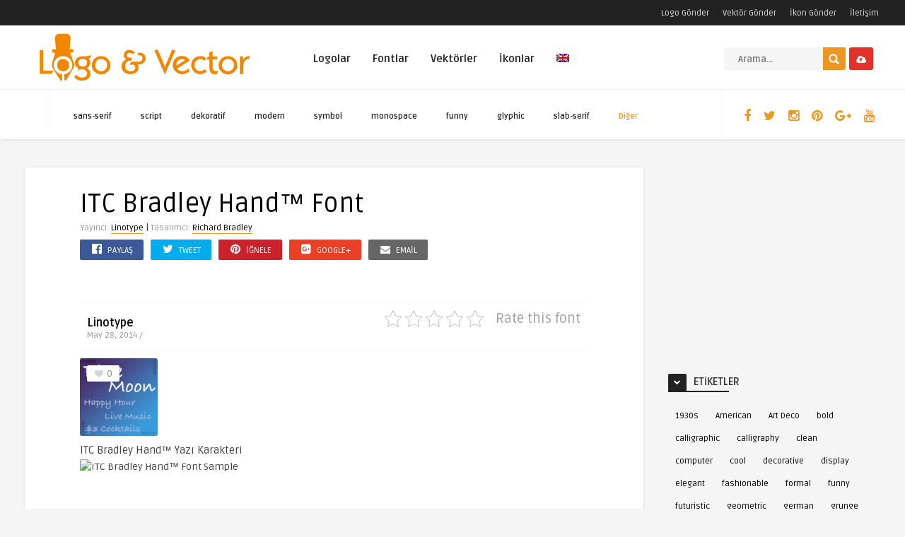

--- FILE ---
content_type: text/html; charset=UTF-8
request_url: https://www.logovector.org/font/itc-bradley-hand-2/
body_size: 24620
content:
<!DOCTYPE HTML><html lang="tr"><head><link rel="preconnect" href="https://fonts.gstatic.com/" crossorigin /><meta http-equiv="Content-Type" content="text/html; charset=UTF-8" /><meta name='viewport' content='width=device-width, initial-scale=1, maximum-scale=1, user-scalable=no, minimal-ui' />
<!--[if IE]> <script src="https://www.logovector.org/wp-content/themes/theme/js/html5.js"></script> <![endif]--><link rel="alternate" type="application/rss+xml" title="Vektörel Logo RSS Feed" href="https://www.logovector.org/feed/" /><link rel="pingback" href="https://www.logovector.org/xmlrpc.php" /><link rel="shortcut icon" type="image/png" href="https://www.logovector.org/wp-content/themes/theme/images/web-icon.png"/><style type="text/css">html body  { background-color: #F5F5F5!important; }.entry p a, .one_half a, .one_half_last a,.one_third a,.one_third_last a,.one_fourth a,.one_fourth_last a,.boxinfo a, .boxsucces a, .boxerror a, .boxnotice a  { color: #FFFFFF !important;}.entry p a, .one_half a, .one_half_last a, .one_third a, .one_third_last a, .one_fourth a, .one_fourth_last a, .boxinfo a, .boxsucces a, .boxerror a, .boxnotice a  { background-color: #ee9622 !important;}.top-social li a, .menu-categories .jquerycssmenu ul li.more > a, #infscr-loading span, .rb-experience-rating, div.feed-info i, .article_list li .an-display-author a, ul.article_list .an-widget-title i, .widget_anthemes_categories li, div.tagcloud span, .widget_archive li, .widget_meta li, #mcTagMap .tagindex h4, #sc_mcTagMap .tagindex h4, ul.footer-social li a, a:hover, .trophy-featured i, ul.grid_list .content a:hover h2 { color: #ee9622 !important;}.custom-dropdown--white::before, input.ap-form-submit-button, .wp-pagenavi a:hover, .wp-pagenavi span.current, .entry-btn, .my-paginated-posts span, #newsletter-form input.newsletter-btn, #contactform .sendemail, #back-top span, #searchform2 .buttonicon, ul.mv_list_small li h3 span, #tabs li.active a, #tabs li.active a:hover, #tabs2 li.active2 a, #tabs2 li.active2 a:hover { background-color: #ee9622 !important;}.jquerycssmenu ul li > a:after, .archive-header h3:after, div.entry-excerpt:after, h3.widget-title:after, .rb-resume-block .rb-experience .rb-section-title:after, .rb-resume-block .rb-experience-item .rb-right p:after { background: none repeat scroll 0% 0% #ee9622 !important;}#mcTagMap .tagindex h4, #sc_mcTagMap .tagindex h4 { border-bottom: 5px solid #ee9622 !important;}ul#infinite-articles li.sticky { border-top: 10px solid #ee9622 !important;}.entry-top span a, div.feed-info strong, ul.article_list .an-widget-title span a, .copyright a, .magazine-list .an-widget-title span a  { border-bottom: 1px solid #ee9622 !important;}div.uploadbtn .simplebtn, .front-overlay-content #searchform1 .buttonicon, .post-category a, ul.article_list .article-category { background-color: #e23129 !important;}.article-comm, .wp-pagenavi a, .wp-pagenavi span, .single-content h3.title, .my-paginated-posts p a, #wp-calendar tbody td#today, .comments h3.comment-reply-title, #commentform #sendemail, form.wpcf7-form input.wpcf7-submit, .bar-top, .fa-box, #tabs li a, #tabs2 li a { background-color: #222222 !important; }.single-content h3.title i, .comments h3.comment-reply-title i { border-color: #222222 transparent #222222 #222222 !important;}.arrow-down-related  { border-top: 10px solid #222222!important; }.widget h3.title:after, h3.top-title:after { background: none repeat scroll 0% 0% #222222 !important;}.front-overlay-wrap h1  { padding-top: 100px !important; }.front-overlay-content, .front-overlay-wrap  { height: 360px !important; }</style><meta name='robots' content='index, follow, max-image-preview:large, max-snippet:-1, max-video-preview:-1' /><style>img:is([sizes="auto" i], [sizes^="auto," i]) { contain-intrinsic-size: 3000px 1500px }</style><title>ITC Bradley Hand™ font download</title><meta name="description" content="Download ITC Bradley Hand™ font" /><meta property="og:locale" content="tr_TR" /><meta property="og:type" content="article" /><meta property="og:title" content="ITC Bradley Hand™ font download" /><meta property="og:description" content="Download ITC Bradley Hand™ font" /><meta property="og:url" content="https://www.logovector.org/font/itc-bradley-hand-2/" /><meta property="og:site_name" content="Vektörel Logo" /><meta property="article:publisher" content="http://www.facebook.com/logoandvector" /><meta property="article:modified_time" content="2018-02-24T20:39:41+00:00" /><meta property="og:image" content="https://www.logovector.org/wp-content/uploads/fonts/icon4/linotype-bradley-hand-itc_font.png" /><meta property="og:image:width" content="110" /><meta property="og:image:height" content="110" /><meta property="og:image:type" content="image/png" /><meta name="twitter:card" content="summary_large_image" /><meta name="twitter:site" content="@Logo_Vector" /> <script type="application/ld+json" class="yoast-schema-graph">{"@context":"https://schema.org","@graph":[{"@type":"WebPage","@id":"https://www.logovector.org/font/itc-bradley-hand-2/","url":"https://www.logovector.org/font/itc-bradley-hand-2/","name":"ITC Bradley Hand™ font download","isPartOf":{"@id":"https://www.logovector.org/en/#website"},"primaryImageOfPage":{"@id":"https://www.logovector.org/font/itc-bradley-hand-2/#primaryimage"},"image":{"@id":"https://www.logovector.org/font/itc-bradley-hand-2/#primaryimage"},"thumbnailUrl":"https://www.logovector.org/wp-content/uploads/fonts/icon4/linotype-bradley-hand-itc_font.png","datePublished":"2014-05-28T19:07:23+00:00","dateModified":"2018-02-24T20:39:41+00:00","description":"Download ITC Bradley Hand™ font","breadcrumb":{"@id":"https://www.logovector.org/font/itc-bradley-hand-2/#breadcrumb"},"inLanguage":"tr","potentialAction":[{"@type":"ReadAction","target":["https://www.logovector.org/font/itc-bradley-hand-2/"]}]},{"@type":"ImageObject","inLanguage":"tr","@id":"https://www.logovector.org/font/itc-bradley-hand-2/#primaryimage","url":"https://www.logovector.org/wp-content/uploads/fonts/icon4/linotype-bradley-hand-itc_font.png","contentUrl":"https://www.logovector.org/wp-content/uploads/fonts/icon4/linotype-bradley-hand-itc_font.png","width":110,"height":110},{"@type":"BreadcrumbList","@id":"https://www.logovector.org/font/itc-bradley-hand-2/#breadcrumb","itemListElement":[{"@type":"ListItem","position":1,"name":"Home","item":"https://www.logovector.org/en/"},{"@type":"ListItem","position":2,"name":"Fonts","item":"https://www.logovector.org/font/"},{"@type":"ListItem","position":3,"name":"ITC Bradley Hand™"}]},{"@type":"WebSite","@id":"https://www.logovector.org/en/#website","url":"https://www.logovector.org/en/","name":"Vektörel Logo","description":"Türk ve Dünya marka logolarını vektör formatında ücretsiz indirilebileceği Türkiye&#039;nin en büyük vektörel logo kütüphanesi.","potentialAction":[{"@type":"SearchAction","target":{"@type":"EntryPoint","urlTemplate":"https://www.logovector.org/en/?s={search_term_string}"},"query-input":{"@type":"PropertyValueSpecification","valueRequired":true,"valueName":"search_term_string"}}],"inLanguage":"tr"}]}</script> <link rel='dns-prefetch' href='//www.googletagmanager.com' /><link rel='dns-prefetch' href='//fonts.googleapis.com' /><link rel='dns-prefetch' href='//pagead2.googlesyndication.com' /><link rel="alternate" type="application/rss+xml" title="Vektörel Logo &raquo; akışı" href="https://www.logovector.org/feed/" /><link rel="alternate" type="application/rss+xml" title="Vektörel Logo &raquo; yorum akışı" href="https://www.logovector.org/comments/feed/" /><link rel="alternate" type="application/rss+xml" title="Vektörel Logo &raquo; ITC Bradley Hand™ yorum akışı" href="https://www.logovector.org/font/itc-bradley-hand-2/feed/" /> <script type="03cae41f71f7037945f2ee44-text/javascript">/*  */
window._wpemojiSettings = {"baseUrl":"https:\/\/s.w.org\/images\/core\/emoji\/15.0.3\/72x72\/","ext":".png","svgUrl":"https:\/\/s.w.org\/images\/core\/emoji\/15.0.3\/svg\/","svgExt":".svg","source":{"concatemoji":"https:\/\/www.logovector.org\/wp-includes\/js\/wp-emoji-release.min.js"}};
/*! This file is auto-generated */
!function(i,n){var o,s,e;function c(e){try{var t={supportTests:e,timestamp:(new Date).valueOf()};sessionStorage.setItem(o,JSON.stringify(t))}catch(e){}}function p(e,t,n){e.clearRect(0,0,e.canvas.width,e.canvas.height),e.fillText(t,0,0);var t=new Uint32Array(e.getImageData(0,0,e.canvas.width,e.canvas.height).data),r=(e.clearRect(0,0,e.canvas.width,e.canvas.height),e.fillText(n,0,0),new Uint32Array(e.getImageData(0,0,e.canvas.width,e.canvas.height).data));return t.every(function(e,t){return e===r[t]})}function u(e,t,n){switch(t){case"flag":return n(e,"\ud83c\udff3\ufe0f\u200d\u26a7\ufe0f","\ud83c\udff3\ufe0f\u200b\u26a7\ufe0f")?!1:!n(e,"\ud83c\uddfa\ud83c\uddf3","\ud83c\uddfa\u200b\ud83c\uddf3")&&!n(e,"\ud83c\udff4\udb40\udc67\udb40\udc62\udb40\udc65\udb40\udc6e\udb40\udc67\udb40\udc7f","\ud83c\udff4\u200b\udb40\udc67\u200b\udb40\udc62\u200b\udb40\udc65\u200b\udb40\udc6e\u200b\udb40\udc67\u200b\udb40\udc7f");case"emoji":return!n(e,"\ud83d\udc26\u200d\u2b1b","\ud83d\udc26\u200b\u2b1b")}return!1}function f(e,t,n){var r="undefined"!=typeof WorkerGlobalScope&&self instanceof WorkerGlobalScope?new OffscreenCanvas(300,150):i.createElement("canvas"),a=r.getContext("2d",{willReadFrequently:!0}),o=(a.textBaseline="top",a.font="600 32px Arial",{});return e.forEach(function(e){o[e]=t(a,e,n)}),o}function t(e){var t=i.createElement("script");t.src=e,t.defer=!0,i.head.appendChild(t)}"undefined"!=typeof Promise&&(o="wpEmojiSettingsSupports",s=["flag","emoji"],n.supports={everything:!0,everythingExceptFlag:!0},e=new Promise(function(e){i.addEventListener("DOMContentLoaded",e,{once:!0})}),new Promise(function(t){var n=function(){try{var e=JSON.parse(sessionStorage.getItem(o));if("object"==typeof e&&"number"==typeof e.timestamp&&(new Date).valueOf()<e.timestamp+604800&&"object"==typeof e.supportTests)return e.supportTests}catch(e){}return null}();if(!n){if("undefined"!=typeof Worker&&"undefined"!=typeof OffscreenCanvas&&"undefined"!=typeof URL&&URL.createObjectURL&&"undefined"!=typeof Blob)try{var e="postMessage("+f.toString()+"("+[JSON.stringify(s),u.toString(),p.toString()].join(",")+"));",r=new Blob([e],{type:"text/javascript"}),a=new Worker(URL.createObjectURL(r),{name:"wpTestEmojiSupports"});return void(a.onmessage=function(e){c(n=e.data),a.terminate(),t(n)})}catch(e){}c(n=f(s,u,p))}t(n)}).then(function(e){for(var t in e)n.supports[t]=e[t],n.supports.everything=n.supports.everything&&n.supports[t],"flag"!==t&&(n.supports.everythingExceptFlag=n.supports.everythingExceptFlag&&n.supports[t]);n.supports.everythingExceptFlag=n.supports.everythingExceptFlag&&!n.supports.flag,n.DOMReady=!1,n.readyCallback=function(){n.DOMReady=!0}}).then(function(){return e}).then(function(){var e;n.supports.everything||(n.readyCallback(),(e=n.source||{}).concatemoji?t(e.concatemoji):e.wpemoji&&e.twemoji&&(t(e.twemoji),t(e.wpemoji)))}))}((window,document),window._wpemojiSettings);
/*  */</script> <script type="03cae41f71f7037945f2ee44-text/javascript">WebFontConfig={google:{families:["Ruda:400,700"]}};if ( typeof WebFont === "object" && typeof WebFont.load === "function" ) { WebFont.load( WebFontConfig ); }</script><script data-optimized="1" src="https://www.logovector.org/wp-content/plugins/litespeed-cache/assets/js/webfontloader.min.js" type="03cae41f71f7037945f2ee44-text/javascript"></script><link data-optimized="2" rel="stylesheet" href="https://www.logovector.org/wp-content/litespeed/css/9ad45b13851b7f59e8c7913a9c8fe684.css?ver=7bece" /><style id='wp-emoji-styles-inline-css' type='text/css'>img.wp-smiley, img.emoji {
		display: inline !important;
		border: none !important;
		box-shadow: none !important;
		height: 1em !important;
		width: 1em !important;
		margin: 0 0.07em !important;
		vertical-align: -0.1em !important;
		background: none !important;
		padding: 0 !important;
	}</style><style id='classic-theme-styles-inline-css' type='text/css'>/*! This file is auto-generated */
.wp-block-button__link{color:#fff;background-color:#32373c;border-radius:9999px;box-shadow:none;text-decoration:none;padding:calc(.667em + 2px) calc(1.333em + 2px);font-size:1.125em}.wp-block-file__button{background:#32373c;color:#fff;text-decoration:none}</style><style id='global-styles-inline-css' type='text/css'>:root{--wp--preset--aspect-ratio--square: 1;--wp--preset--aspect-ratio--4-3: 4/3;--wp--preset--aspect-ratio--3-4: 3/4;--wp--preset--aspect-ratio--3-2: 3/2;--wp--preset--aspect-ratio--2-3: 2/3;--wp--preset--aspect-ratio--16-9: 16/9;--wp--preset--aspect-ratio--9-16: 9/16;--wp--preset--color--black: #000000;--wp--preset--color--cyan-bluish-gray: #abb8c3;--wp--preset--color--white: #ffffff;--wp--preset--color--pale-pink: #f78da7;--wp--preset--color--vivid-red: #cf2e2e;--wp--preset--color--luminous-vivid-orange: #ff6900;--wp--preset--color--luminous-vivid-amber: #fcb900;--wp--preset--color--light-green-cyan: #7bdcb5;--wp--preset--color--vivid-green-cyan: #00d084;--wp--preset--color--pale-cyan-blue: #8ed1fc;--wp--preset--color--vivid-cyan-blue: #0693e3;--wp--preset--color--vivid-purple: #9b51e0;--wp--preset--gradient--vivid-cyan-blue-to-vivid-purple: linear-gradient(135deg,rgba(6,147,227,1) 0%,rgb(155,81,224) 100%);--wp--preset--gradient--light-green-cyan-to-vivid-green-cyan: linear-gradient(135deg,rgb(122,220,180) 0%,rgb(0,208,130) 100%);--wp--preset--gradient--luminous-vivid-amber-to-luminous-vivid-orange: linear-gradient(135deg,rgba(252,185,0,1) 0%,rgba(255,105,0,1) 100%);--wp--preset--gradient--luminous-vivid-orange-to-vivid-red: linear-gradient(135deg,rgba(255,105,0,1) 0%,rgb(207,46,46) 100%);--wp--preset--gradient--very-light-gray-to-cyan-bluish-gray: linear-gradient(135deg,rgb(238,238,238) 0%,rgb(169,184,195) 100%);--wp--preset--gradient--cool-to-warm-spectrum: linear-gradient(135deg,rgb(74,234,220) 0%,rgb(151,120,209) 20%,rgb(207,42,186) 40%,rgb(238,44,130) 60%,rgb(251,105,98) 80%,rgb(254,248,76) 100%);--wp--preset--gradient--blush-light-purple: linear-gradient(135deg,rgb(255,206,236) 0%,rgb(152,150,240) 100%);--wp--preset--gradient--blush-bordeaux: linear-gradient(135deg,rgb(254,205,165) 0%,rgb(254,45,45) 50%,rgb(107,0,62) 100%);--wp--preset--gradient--luminous-dusk: linear-gradient(135deg,rgb(255,203,112) 0%,rgb(199,81,192) 50%,rgb(65,88,208) 100%);--wp--preset--gradient--pale-ocean: linear-gradient(135deg,rgb(255,245,203) 0%,rgb(182,227,212) 50%,rgb(51,167,181) 100%);--wp--preset--gradient--electric-grass: linear-gradient(135deg,rgb(202,248,128) 0%,rgb(113,206,126) 100%);--wp--preset--gradient--midnight: linear-gradient(135deg,rgb(2,3,129) 0%,rgb(40,116,252) 100%);--wp--preset--font-size--small: 13px;--wp--preset--font-size--medium: 20px;--wp--preset--font-size--large: 36px;--wp--preset--font-size--x-large: 42px;--wp--preset--spacing--20: 0.44rem;--wp--preset--spacing--30: 0.67rem;--wp--preset--spacing--40: 1rem;--wp--preset--spacing--50: 1.5rem;--wp--preset--spacing--60: 2.25rem;--wp--preset--spacing--70: 3.38rem;--wp--preset--spacing--80: 5.06rem;--wp--preset--shadow--natural: 6px 6px 9px rgba(0, 0, 0, 0.2);--wp--preset--shadow--deep: 12px 12px 50px rgba(0, 0, 0, 0.4);--wp--preset--shadow--sharp: 6px 6px 0px rgba(0, 0, 0, 0.2);--wp--preset--shadow--outlined: 6px 6px 0px -3px rgba(255, 255, 255, 1), 6px 6px rgba(0, 0, 0, 1);--wp--preset--shadow--crisp: 6px 6px 0px rgba(0, 0, 0, 1);}:where(.is-layout-flex){gap: 0.5em;}:where(.is-layout-grid){gap: 0.5em;}body .is-layout-flex{display: flex;}.is-layout-flex{flex-wrap: wrap;align-items: center;}.is-layout-flex > :is(*, div){margin: 0;}body .is-layout-grid{display: grid;}.is-layout-grid > :is(*, div){margin: 0;}:where(.wp-block-columns.is-layout-flex){gap: 2em;}:where(.wp-block-columns.is-layout-grid){gap: 2em;}:where(.wp-block-post-template.is-layout-flex){gap: 1.25em;}:where(.wp-block-post-template.is-layout-grid){gap: 1.25em;}.has-black-color{color: var(--wp--preset--color--black) !important;}.has-cyan-bluish-gray-color{color: var(--wp--preset--color--cyan-bluish-gray) !important;}.has-white-color{color: var(--wp--preset--color--white) !important;}.has-pale-pink-color{color: var(--wp--preset--color--pale-pink) !important;}.has-vivid-red-color{color: var(--wp--preset--color--vivid-red) !important;}.has-luminous-vivid-orange-color{color: var(--wp--preset--color--luminous-vivid-orange) !important;}.has-luminous-vivid-amber-color{color: var(--wp--preset--color--luminous-vivid-amber) !important;}.has-light-green-cyan-color{color: var(--wp--preset--color--light-green-cyan) !important;}.has-vivid-green-cyan-color{color: var(--wp--preset--color--vivid-green-cyan) !important;}.has-pale-cyan-blue-color{color: var(--wp--preset--color--pale-cyan-blue) !important;}.has-vivid-cyan-blue-color{color: var(--wp--preset--color--vivid-cyan-blue) !important;}.has-vivid-purple-color{color: var(--wp--preset--color--vivid-purple) !important;}.has-black-background-color{background-color: var(--wp--preset--color--black) !important;}.has-cyan-bluish-gray-background-color{background-color: var(--wp--preset--color--cyan-bluish-gray) !important;}.has-white-background-color{background-color: var(--wp--preset--color--white) !important;}.has-pale-pink-background-color{background-color: var(--wp--preset--color--pale-pink) !important;}.has-vivid-red-background-color{background-color: var(--wp--preset--color--vivid-red) !important;}.has-luminous-vivid-orange-background-color{background-color: var(--wp--preset--color--luminous-vivid-orange) !important;}.has-luminous-vivid-amber-background-color{background-color: var(--wp--preset--color--luminous-vivid-amber) !important;}.has-light-green-cyan-background-color{background-color: var(--wp--preset--color--light-green-cyan) !important;}.has-vivid-green-cyan-background-color{background-color: var(--wp--preset--color--vivid-green-cyan) !important;}.has-pale-cyan-blue-background-color{background-color: var(--wp--preset--color--pale-cyan-blue) !important;}.has-vivid-cyan-blue-background-color{background-color: var(--wp--preset--color--vivid-cyan-blue) !important;}.has-vivid-purple-background-color{background-color: var(--wp--preset--color--vivid-purple) !important;}.has-black-border-color{border-color: var(--wp--preset--color--black) !important;}.has-cyan-bluish-gray-border-color{border-color: var(--wp--preset--color--cyan-bluish-gray) !important;}.has-white-border-color{border-color: var(--wp--preset--color--white) !important;}.has-pale-pink-border-color{border-color: var(--wp--preset--color--pale-pink) !important;}.has-vivid-red-border-color{border-color: var(--wp--preset--color--vivid-red) !important;}.has-luminous-vivid-orange-border-color{border-color: var(--wp--preset--color--luminous-vivid-orange) !important;}.has-luminous-vivid-amber-border-color{border-color: var(--wp--preset--color--luminous-vivid-amber) !important;}.has-light-green-cyan-border-color{border-color: var(--wp--preset--color--light-green-cyan) !important;}.has-vivid-green-cyan-border-color{border-color: var(--wp--preset--color--vivid-green-cyan) !important;}.has-pale-cyan-blue-border-color{border-color: var(--wp--preset--color--pale-cyan-blue) !important;}.has-vivid-cyan-blue-border-color{border-color: var(--wp--preset--color--vivid-cyan-blue) !important;}.has-vivid-purple-border-color{border-color: var(--wp--preset--color--vivid-purple) !important;}.has-vivid-cyan-blue-to-vivid-purple-gradient-background{background: var(--wp--preset--gradient--vivid-cyan-blue-to-vivid-purple) !important;}.has-light-green-cyan-to-vivid-green-cyan-gradient-background{background: var(--wp--preset--gradient--light-green-cyan-to-vivid-green-cyan) !important;}.has-luminous-vivid-amber-to-luminous-vivid-orange-gradient-background{background: var(--wp--preset--gradient--luminous-vivid-amber-to-luminous-vivid-orange) !important;}.has-luminous-vivid-orange-to-vivid-red-gradient-background{background: var(--wp--preset--gradient--luminous-vivid-orange-to-vivid-red) !important;}.has-very-light-gray-to-cyan-bluish-gray-gradient-background{background: var(--wp--preset--gradient--very-light-gray-to-cyan-bluish-gray) !important;}.has-cool-to-warm-spectrum-gradient-background{background: var(--wp--preset--gradient--cool-to-warm-spectrum) !important;}.has-blush-light-purple-gradient-background{background: var(--wp--preset--gradient--blush-light-purple) !important;}.has-blush-bordeaux-gradient-background{background: var(--wp--preset--gradient--blush-bordeaux) !important;}.has-luminous-dusk-gradient-background{background: var(--wp--preset--gradient--luminous-dusk) !important;}.has-pale-ocean-gradient-background{background: var(--wp--preset--gradient--pale-ocean) !important;}.has-electric-grass-gradient-background{background: var(--wp--preset--gradient--electric-grass) !important;}.has-midnight-gradient-background{background: var(--wp--preset--gradient--midnight) !important;}.has-small-font-size{font-size: var(--wp--preset--font-size--small) !important;}.has-medium-font-size{font-size: var(--wp--preset--font-size--medium) !important;}.has-large-font-size{font-size: var(--wp--preset--font-size--large) !important;}.has-x-large-font-size{font-size: var(--wp--preset--font-size--x-large) !important;}
:where(.wp-block-post-template.is-layout-flex){gap: 1.25em;}:where(.wp-block-post-template.is-layout-grid){gap: 1.25em;}
:where(.wp-block-columns.is-layout-flex){gap: 2em;}:where(.wp-block-columns.is-layout-grid){gap: 2em;}
:root :where(.wp-block-pullquote){font-size: 1.5em;line-height: 1.6;}</style><style id='responsive-menu-inline-css' type='text/css'>/** This file is major component of this plugin so please don't try to edit here. */
#rmp_menu_trigger-246895 {
  width: 55px;
  height: 55px;
  position: fixed;
  top: 15px;
  border-radius: 5px;
  display: none;
  text-decoration: none;
  right: 5%;
  background: #000;
  transition: transform 0.5s, background-color 0.5s;
}
#rmp_menu_trigger-246895:hover, #rmp_menu_trigger-246895:focus {
  background: #000;
  text-decoration: unset;
}
#rmp_menu_trigger-246895.is-active {
  background: #000;
}
#rmp_menu_trigger-246895 .rmp-trigger-box {
  width: 25px;
  color: #fff;
}
#rmp_menu_trigger-246895 .rmp-trigger-icon-active, #rmp_menu_trigger-246895 .rmp-trigger-text-open {
  display: none;
}
#rmp_menu_trigger-246895.is-active .rmp-trigger-icon-active, #rmp_menu_trigger-246895.is-active .rmp-trigger-text-open {
  display: inline;
}
#rmp_menu_trigger-246895.is-active .rmp-trigger-icon-inactive, #rmp_menu_trigger-246895.is-active .rmp-trigger-text {
  display: none;
}
#rmp_menu_trigger-246895 .rmp-trigger-label {
  color: #fff;
  pointer-events: none;
  line-height: 13px;
  font-family: inherit;
  font-size: 14px;
  display: inline;
  text-transform: inherit;
}
#rmp_menu_trigger-246895 .rmp-trigger-label.rmp-trigger-label-top {
  display: block;
  margin-bottom: 12px;
}
#rmp_menu_trigger-246895 .rmp-trigger-label.rmp-trigger-label-bottom {
  display: block;
  margin-top: 12px;
}
#rmp_menu_trigger-246895 .responsive-menu-pro-inner {
  display: block;
}
#rmp_menu_trigger-246895 .rmp-trigger-icon-inactive .rmp-font-icon {
  color: #fff;
}
#rmp_menu_trigger-246895 .responsive-menu-pro-inner, #rmp_menu_trigger-246895 .responsive-menu-pro-inner::before, #rmp_menu_trigger-246895 .responsive-menu-pro-inner::after {
  width: 25px;
  height: 3px;
  background-color: #fff;
  border-radius: 4px;
  position: absolute;
}
#rmp_menu_trigger-246895 .rmp-trigger-icon-active .rmp-font-icon {
  color: #fff;
}
#rmp_menu_trigger-246895.is-active .responsive-menu-pro-inner, #rmp_menu_trigger-246895.is-active .responsive-menu-pro-inner::before, #rmp_menu_trigger-246895.is-active .responsive-menu-pro-inner::after {
  background-color: #fff;
}
#rmp_menu_trigger-246895:hover .rmp-trigger-icon-inactive .rmp-font-icon {
  color: #fff;
}
#rmp_menu_trigger-246895:not(.is-active):hover .responsive-menu-pro-inner, #rmp_menu_trigger-246895:not(.is-active):hover .responsive-menu-pro-inner::before, #rmp_menu_trigger-246895:not(.is-active):hover .responsive-menu-pro-inner::after {
  background-color: #fff;
}
#rmp_menu_trigger-246895 .responsive-menu-pro-inner::before {
  top: 10px;
}
#rmp_menu_trigger-246895 .responsive-menu-pro-inner::after {
  bottom: 10px;
}
#rmp_menu_trigger-246895.is-active .responsive-menu-pro-inner::after {
  bottom: 0;
}
/* Hamburger menu styling */
@media screen and (max-width: 800px) {
  /** Menu Title Style */
  /** Menu Additional Content Style */
  #rmp_menu_trigger-246895 {
    display: block;
  }
  #rmp-container-246895 {
    position: fixed;
    top: 0;
    margin: 0;
    transition: transform 0.5s;
    overflow: auto;
    display: block;
    width: 75%;
    background-color: #212121;
    background-image: url("");
    height: 100%;
    left: 0;
    padding-top: 0px;
    padding-left: 0px;
    padding-bottom: 0px;
    padding-right: 0px;
  }
  #rmp-menu-wrap-246895 {
    padding-top: 0px;
    padding-left: 0px;
    padding-bottom: 0px;
    padding-right: 0px;
    background-color: #212121;
  }
  #rmp-menu-wrap-246895 .rmp-menu, #rmp-menu-wrap-246895 .rmp-submenu {
    width: 100%;
    box-sizing: border-box;
    margin: 0;
    padding: 0;
  }
  #rmp-menu-wrap-246895 .rmp-submenu-depth-1 .rmp-menu-item-link {
    padding-left: 10%;
  }
  #rmp-menu-wrap-246895 .rmp-submenu-depth-2 .rmp-menu-item-link {
    padding-left: 15%;
  }
  #rmp-menu-wrap-246895 .rmp-submenu-depth-3 .rmp-menu-item-link {
    padding-left: 20%;
  }
  #rmp-menu-wrap-246895 .rmp-submenu-depth-4 .rmp-menu-item-link {
    padding-left: 25%;
  }
  #rmp-menu-wrap-246895 .rmp-submenu.rmp-submenu-open {
    display: block;
  }
  #rmp-menu-wrap-246895 .rmp-menu-item {
    width: 100%;
    list-style: none;
    margin: 0;
  }
  #rmp-menu-wrap-246895 .rmp-menu-item-link {
    height: 40px;
    line-height: 40px;
    font-size: 13px;
    border-bottom: 1px solid #212121;
    font-family: inherit;
    color: #fff;
    text-align: left;
    background-color: #212121;
    font-weight: normal;
    letter-spacing: 0px;
    display: block;
    box-sizing: border-box;
    width: 100%;
    text-decoration: none;
    position: relative;
    overflow: hidden;
    transition: background-color 0.5s, border-color 0.5s, 0.5s;
    padding: 0 5%;
    padding-right: 50px;
  }
  #rmp-menu-wrap-246895 .rmp-menu-item-link:after, #rmp-menu-wrap-246895 .rmp-menu-item-link:before {
    display: none;
  }
  #rmp-menu-wrap-246895 .rmp-menu-item-link:hover, #rmp-menu-wrap-246895 .rmp-menu-item-link:focus {
    color: #fff;
    border-color: #212121;
    background-color: #3f3f3f;
  }
  #rmp-menu-wrap-246895 .rmp-menu-item-link:focus {
    outline: none;
    border-color: unset;
    box-shadow: unset;
  }
  #rmp-menu-wrap-246895 .rmp-menu-item-link .rmp-font-icon {
    height: 40px;
    line-height: 40px;
    margin-right: 10px;
    font-size: 13px;
  }
  #rmp-menu-wrap-246895 .rmp-menu-current-item .rmp-menu-item-link {
    color: #fff;
    border-color: #212121;
    background-color: #212121;
  }
  #rmp-menu-wrap-246895 .rmp-menu-current-item .rmp-menu-item-link:hover, #rmp-menu-wrap-246895 .rmp-menu-current-item .rmp-menu-item-link:focus {
    color: #fff;
    border-color: #3f3f3f;
    background-color: #3f3f3f;
  }
  #rmp-menu-wrap-246895 .rmp-menu-subarrow {
    position: absolute;
    top: 0;
    bottom: 0;
    text-align: center;
    overflow: hidden;
    background-size: cover;
    overflow: hidden;
    right: 0;
    border-left-style: solid;
    border-left-color: #212121;
    border-left-width: 1px;
    height: 40px;
    width: 40px;
    color: #fff;
    background-color: #212121;
  }
  #rmp-menu-wrap-246895 .rmp-menu-subarrow svg {
    fill: #fff;
  }
  #rmp-menu-wrap-246895 .rmp-menu-subarrow:hover {
    color: #fff;
    border-color: #3f3f3f;
    background-color: #3f3f3f;
  }
  #rmp-menu-wrap-246895 .rmp-menu-subarrow:hover svg {
    fill: #fff;
  }
  #rmp-menu-wrap-246895 .rmp-menu-subarrow .rmp-font-icon {
    margin-right: unset;
  }
  #rmp-menu-wrap-246895 .rmp-menu-subarrow * {
    vertical-align: middle;
    line-height: 40px;
  }
  #rmp-menu-wrap-246895 .rmp-menu-subarrow-active {
    display: block;
    background-size: cover;
    color: #fff;
    border-color: #212121;
    background-color: #212121;
  }
  #rmp-menu-wrap-246895 .rmp-menu-subarrow-active svg {
    fill: #fff;
  }
  #rmp-menu-wrap-246895 .rmp-menu-subarrow-active:hover {
    color: #fff;
    border-color: #3f3f3f;
    background-color: #3f3f3f;
  }
  #rmp-menu-wrap-246895 .rmp-menu-subarrow-active:hover svg {
    fill: #fff;
  }
  #rmp-menu-wrap-246895 .rmp-submenu {
    display: none;
  }
  #rmp-menu-wrap-246895 .rmp-submenu .rmp-menu-item-link {
    height: 40px;
    line-height: 40px;
    letter-spacing: 0px;
    font-size: 13px;
    border-bottom: 1px solid #212121;
    font-family: inherit;
    font-weight: normal;
    color: #fff;
    text-align: left;
    background-color: #212121;
  }
  #rmp-menu-wrap-246895 .rmp-submenu .rmp-menu-item-link:hover, #rmp-menu-wrap-246895 .rmp-submenu .rmp-menu-item-link:focus {
    color: #fff;
    border-color: #212121;
    background-color: #3f3f3f;
  }
  #rmp-menu-wrap-246895 .rmp-submenu .rmp-menu-current-item .rmp-menu-item-link {
    color: #fff;
    border-color: #212121;
    background-color: #212121;
  }
  #rmp-menu-wrap-246895 .rmp-submenu .rmp-menu-current-item .rmp-menu-item-link:hover, #rmp-menu-wrap-246895 .rmp-submenu .rmp-menu-current-item .rmp-menu-item-link:focus {
    color: #fff;
    border-color: #3f3f3f;
    background-color: #3f3f3f;
  }
  #rmp-menu-wrap-246895 .rmp-submenu .rmp-menu-subarrow {
    right: 0;
    border-right: unset;
    border-left-style: solid;
    border-left-color: #212121;
    border-left-width: 1px;
    height: 40px;
    line-height: 40px;
    width: 40px;
    color: #fff;
    background-color: #212121;
  }
  #rmp-menu-wrap-246895 .rmp-submenu .rmp-menu-subarrow:hover {
    color: #fff;
    border-color: #3f3f3f;
    background-color: #3f3f3f;
  }
  #rmp-menu-wrap-246895 .rmp-submenu .rmp-menu-subarrow-active {
    color: #fff;
    border-color: #212121;
    background-color: #212121;
  }
  #rmp-menu-wrap-246895 .rmp-submenu .rmp-menu-subarrow-active:hover {
    color: #fff;
    border-color: #3f3f3f;
    background-color: #3f3f3f;
  }
  #rmp-menu-wrap-246895 .rmp-menu-item-description {
    margin: 0;
    padding: 5px 5%;
    opacity: 0.8;
    color: #fff;
  }
  #rmp-search-box-246895 {
    display: block;
    padding-top: 0px;
    padding-left: 5%;
    padding-bottom: 0px;
    padding-right: 5%;
  }
  #rmp-search-box-246895 .rmp-search-form {
    margin: 0;
  }
  #rmp-search-box-246895 .rmp-search-box {
    background: #fff;
    border: 1px solid #dadada;
    color: #333;
    width: 100%;
    padding: 0 5%;
    border-radius: 30px;
    height: 45px;
    -webkit-appearance: none;
  }
  #rmp-search-box-246895 .rmp-search-box::placeholder {
    color: #C7C7CD;
  }
  #rmp-search-box-246895 .rmp-search-box:focus {
    background-color: #fff;
    outline: 2px solid #dadada;
    color: #333;
  }
  #rmp-menu-title-246895 {
    background-color: #212121;
    color: #fff;
    text-align: left;
    font-size: 13px;
    padding-top: 10%;
    padding-left: 5%;
    padding-bottom: 0%;
    padding-right: 5%;
    font-weight: 400;
    transition: background-color 0.5s, border-color 0.5s, color 0.5s;
  }
  #rmp-menu-title-246895:hover {
    background-color: #212121;
    color: #fff;
  }
  #rmp-menu-title-246895 > .rmp-menu-title-link {
    color: #fff;
    width: 100%;
    background-color: unset;
    text-decoration: none;
  }
  #rmp-menu-title-246895 > .rmp-menu-title-link:hover {
    color: #fff;
  }
  #rmp-menu-title-246895 .rmp-font-icon {
    font-size: 13px;
  }
  #rmp-menu-additional-content-246895 {
    padding-top: 0px;
    padding-left: 5%;
    padding-bottom: 0px;
    padding-right: 5%;
    color: #fff;
    text-align: center;
    font-size: 16px;
  }
}
/**
This file contents common styling of menus.
*/
.rmp-container {
  display: none;
  visibility: visible;
  padding: 0px 0px 0px 0px;
  z-index: 99998;
  transition: all 0.3s;
  /** Scrolling bar in menu setting box **/
}
.rmp-container.rmp-fade-top, .rmp-container.rmp-fade-left, .rmp-container.rmp-fade-right, .rmp-container.rmp-fade-bottom {
  display: none;
}
.rmp-container.rmp-slide-left, .rmp-container.rmp-push-left {
  transform: translateX(-100%);
  -ms-transform: translateX(-100%);
  -webkit-transform: translateX(-100%);
  -moz-transform: translateX(-100%);
}
.rmp-container.rmp-slide-left.rmp-menu-open, .rmp-container.rmp-push-left.rmp-menu-open {
  transform: translateX(0);
  -ms-transform: translateX(0);
  -webkit-transform: translateX(0);
  -moz-transform: translateX(0);
}
.rmp-container.rmp-slide-right, .rmp-container.rmp-push-right {
  transform: translateX(100%);
  -ms-transform: translateX(100%);
  -webkit-transform: translateX(100%);
  -moz-transform: translateX(100%);
}
.rmp-container.rmp-slide-right.rmp-menu-open, .rmp-container.rmp-push-right.rmp-menu-open {
  transform: translateX(0);
  -ms-transform: translateX(0);
  -webkit-transform: translateX(0);
  -moz-transform: translateX(0);
}
.rmp-container.rmp-slide-top, .rmp-container.rmp-push-top {
  transform: translateY(-100%);
  -ms-transform: translateY(-100%);
  -webkit-transform: translateY(-100%);
  -moz-transform: translateY(-100%);
}
.rmp-container.rmp-slide-top.rmp-menu-open, .rmp-container.rmp-push-top.rmp-menu-open {
  transform: translateY(0);
  -ms-transform: translateY(0);
  -webkit-transform: translateY(0);
  -moz-transform: translateY(0);
}
.rmp-container.rmp-slide-bottom, .rmp-container.rmp-push-bottom {
  transform: translateY(100%);
  -ms-transform: translateY(100%);
  -webkit-transform: translateY(100%);
  -moz-transform: translateY(100%);
}
.rmp-container.rmp-slide-bottom.rmp-menu-open, .rmp-container.rmp-push-bottom.rmp-menu-open {
  transform: translateX(0);
  -ms-transform: translateX(0);
  -webkit-transform: translateX(0);
  -moz-transform: translateX(0);
}
.rmp-container::-webkit-scrollbar {
  width: 0px;
}
.rmp-container ::-webkit-scrollbar-track {
  box-shadow: inset 0 0 5px transparent;
}
.rmp-container ::-webkit-scrollbar-thumb {
  background: transparent;
}
.rmp-container ::-webkit-scrollbar-thumb:hover {
  background: transparent;
}
.rmp-container .rmp-menu-wrap .rmp-menu {
  transition: none;
  border-radius: 0;
  box-shadow: none;
  background: none;
  border: 0;
  bottom: auto;
  box-sizing: border-box;
  clip: auto;
  color: #666;
  display: block;
  float: none;
  font-family: inherit;
  font-size: 14px;
  height: auto;
  left: auto;
  line-height: 1.7;
  list-style-type: none;
  margin: 0;
  min-height: auto;
  max-height: none;
  opacity: 1;
  outline: none;
  overflow: visible;
  padding: 0;
  position: relative;
  pointer-events: auto;
  right: auto;
  text-align: left;
  text-decoration: none;
  text-indent: 0;
  text-transform: none;
  transform: none;
  top: auto;
  visibility: inherit;
  width: auto;
  word-wrap: break-word;
  white-space: normal;
}
.rmp-container .rmp-menu-additional-content {
  display: block;
  word-break: break-word;
}
.rmp-container .rmp-menu-title {
  display: flex;
  flex-direction: column;
}
.rmp-container .rmp-menu-title .rmp-menu-title-image {
  max-width: 100%;
  margin-bottom: 15px;
  display: block;
  margin: auto;
  margin-bottom: 15px;
}
button.rmp_menu_trigger {
  z-index: 999999;
  overflow: hidden;
  outline: none;
  border: 0;
  display: none;
  margin: 0;
  transition: transform 0.5s, background-color 0.5s;
  padding: 0;
}
button.rmp_menu_trigger .responsive-menu-pro-inner::before, button.rmp_menu_trigger .responsive-menu-pro-inner::after {
  content: "";
  display: block;
}
button.rmp_menu_trigger .responsive-menu-pro-inner::before {
  top: 10px;
}
button.rmp_menu_trigger .responsive-menu-pro-inner::after {
  bottom: 10px;
}
button.rmp_menu_trigger .rmp-trigger-box {
  width: 40px;
  display: inline-block;
  position: relative;
  pointer-events: none;
  vertical-align: super;
}
.admin-bar .rmp-container, .admin-bar .rmp_menu_trigger {
  margin-top: 32px !important;
}
@media screen and (max-width: 782px) {
  .admin-bar .rmp-container, .admin-bar .rmp_menu_trigger {
    margin-top: 46px !important;
  }
}
/*  Menu Trigger Boring Animation */
.rmp-menu-trigger-boring .responsive-menu-pro-inner {
  transition-property: none;
}
.rmp-menu-trigger-boring .responsive-menu-pro-inner::after, .rmp-menu-trigger-boring .responsive-menu-pro-inner::before {
  transition-property: none;
}
.rmp-menu-trigger-boring.is-active .responsive-menu-pro-inner {
  transform: rotate(45deg);
}
.rmp-menu-trigger-boring.is-active .responsive-menu-pro-inner:before {
  top: 0;
  opacity: 0;
}
.rmp-menu-trigger-boring.is-active .responsive-menu-pro-inner:after {
  bottom: 0;
  transform: rotate(-90deg);
}</style> <script type="03cae41f71f7037945f2ee44-text/javascript" src="https://www.logovector.org/wp-includes/js/jquery/jquery.min.js" id="jquery-core-js"></script> <script data-optimized="1" type="03cae41f71f7037945f2ee44-text/javascript" src="https://www.logovector.org/wp-content/litespeed/js/e0ec03ead7118fbcde1eeefebe2d80c0.js?ver=d80c0" id="jquery-migrate-js"></script> <script type="03cae41f71f7037945f2ee44-text/javascript" id="rmp_menu_scripts-js-extra">/*  */
var rmp_menu = {"ajaxURL":"https:\/\/www.logovector.org\/wp-admin\/admin-ajax.php","wp_nonce":"b1ee924c7e","menu":[{"menu_theme":null,"theme_type":"default","theme_location_menu":"","submenu_submenu_arrow_width":"40","submenu_submenu_arrow_width_unit":"px","submenu_submenu_arrow_height":"40","submenu_submenu_arrow_height_unit":"px","submenu_arrow_position":"right","submenu_sub_arrow_background_colour":"#212121","submenu_sub_arrow_background_hover_colour":"#3f3f3f","submenu_sub_arrow_background_colour_active":"#212121","submenu_sub_arrow_background_hover_colour_active":"#3f3f3f","submenu_sub_arrow_border_width":"1","submenu_sub_arrow_border_width_unit":"px","submenu_sub_arrow_border_colour":"#212121","submenu_sub_arrow_border_hover_colour":"#3f3f3f","submenu_sub_arrow_border_colour_active":"#212121","submenu_sub_arrow_border_hover_colour_active":"#3f3f3f","submenu_sub_arrow_shape_colour":"#fff","submenu_sub_arrow_shape_hover_colour":"#fff","submenu_sub_arrow_shape_colour_active":"#fff","submenu_sub_arrow_shape_hover_colour_active":"#fff","use_header_bar":"off","header_bar_items_order":"{\"logo\":\"on\",\"title\":\"on\",\"search\":\"on\",\"html content\":\"on\"}","header_bar_title":"","header_bar_html_content":"","header_bar_logo":"","header_bar_logo_link":"","header_bar_logo_width":null,"header_bar_logo_width_unit":"%","header_bar_logo_height":null,"header_bar_logo_height_unit":"%","header_bar_height":"80","header_bar_height_unit":"px","header_bar_padding":{"top":"0px","right":"5%","bottom":"0px","left":"5%"},"header_bar_font":"","header_bar_font_size":"14","header_bar_font_size_unit":"px","header_bar_text_color":"#ffffff","header_bar_background_color":"#ffffff","header_bar_breakpoint":"800","header_bar_position_type":"fixed","header_bar_adjust_page":null,"header_bar_scroll_enable":"off","header_bar_scroll_background_color":"#36bdf6","mobile_breakpoint":"600","tablet_breakpoint":"800","transition_speed":"0.5","sub_menu_speed":"0.2","show_menu_on_page_load":"","menu_disable_scrolling":"off","menu_overlay":"off","menu_overlay_colour":"rgba(0,0,0,0.7)","desktop_menu_width":"","desktop_menu_width_unit":"px","desktop_menu_positioning":"fixed","desktop_menu_side":"","desktop_menu_to_hide":"","use_current_theme_location":"off","mega_menu":{"225":"off","227":"off","229":"off","228":"off","226":"off"},"desktop_submenu_open_animation":"","desktop_submenu_open_animation_speed":"0ms","desktop_submenu_open_on_click":"","desktop_menu_hide_and_show":"","menu_name":"Default Menu","menu_to_use":"bolumler","different_menu_for_mobile":"off","menu_to_use_in_mobile":"main-menu","use_mobile_menu":"on","use_tablet_menu":"on","use_desktop_menu":null,"menu_display_on":"all-pages","menu_to_hide":"","submenu_descriptions_on":"","custom_walker":"","menu_background_colour":"#212121","menu_depth":"5","smooth_scroll_on":"off","smooth_scroll_speed":"500","menu_font_icons":[],"menu_links_height":"40","menu_links_height_unit":"px","menu_links_line_height":"40","menu_links_line_height_unit":"px","menu_depth_0":"5","menu_depth_0_unit":"%","menu_font_size":"13","menu_font_size_unit":"px","menu_font":"","menu_font_weight":"normal","menu_text_alignment":"left","menu_text_letter_spacing":"","menu_word_wrap":"off","menu_link_colour":"#fff","menu_link_hover_colour":"#fff","menu_current_link_colour":"#fff","menu_current_link_hover_colour":"#fff","menu_item_background_colour":"#212121","menu_item_background_hover_colour":"#3f3f3f","menu_current_item_background_colour":"#212121","menu_current_item_background_hover_colour":"#3f3f3f","menu_border_width":"1","menu_border_width_unit":"px","menu_item_border_colour":"#212121","menu_item_border_colour_hover":"#212121","menu_current_item_border_colour":"#212121","menu_current_item_border_hover_colour":"#3f3f3f","submenu_links_height":"40","submenu_links_height_unit":"px","submenu_links_line_height":"40","submenu_links_line_height_unit":"px","menu_depth_side":"left","menu_depth_1":"10","menu_depth_1_unit":"%","menu_depth_2":"15","menu_depth_2_unit":"%","menu_depth_3":"20","menu_depth_3_unit":"%","menu_depth_4":"25","menu_depth_4_unit":"%","submenu_item_background_colour":"#212121","submenu_item_background_hover_colour":"#3f3f3f","submenu_current_item_background_colour":"#212121","submenu_current_item_background_hover_colour":"#3f3f3f","submenu_border_width":"1","submenu_border_width_unit":"px","submenu_item_border_colour":"#212121","submenu_item_border_colour_hover":"#212121","submenu_current_item_border_colour":"#212121","submenu_current_item_border_hover_colour":"#3f3f3f","submenu_font_size":"13","submenu_font_size_unit":"px","submenu_font":"","submenu_font_weight":"normal","submenu_text_letter_spacing":"","submenu_text_alignment":"left","submenu_link_colour":"#fff","submenu_link_hover_colour":"#fff","submenu_current_link_colour":"#fff","submenu_current_link_hover_colour":"#fff","inactive_arrow_shape":"\u25bc","active_arrow_shape":"\u25b2","inactive_arrow_font_icon":"","active_arrow_font_icon":"","inactive_arrow_image":"","active_arrow_image":"","submenu_arrow_width":"40","submenu_arrow_width_unit":"px","submenu_arrow_height":"40","submenu_arrow_height_unit":"px","arrow_position":"right","menu_sub_arrow_shape_colour":"#fff","menu_sub_arrow_shape_hover_colour":"#fff","menu_sub_arrow_shape_colour_active":"#fff","menu_sub_arrow_shape_hover_colour_active":"#fff","menu_sub_arrow_border_width":"1","menu_sub_arrow_border_width_unit":"px","menu_sub_arrow_border_colour":"#212121","menu_sub_arrow_border_hover_colour":"#3f3f3f","menu_sub_arrow_border_colour_active":"#212121","menu_sub_arrow_border_hover_colour_active":"#3f3f3f","menu_sub_arrow_background_colour":"#212121","menu_sub_arrow_background_hover_colour":"#3f3f3f","menu_sub_arrow_background_colour_active":"#212121","menu_sub_arrow_background_hover_colour_active":"#3f3f3f","fade_submenus":"off","fade_submenus_side":"left","fade_submenus_delay":"100","fade_submenus_speed":"500","use_slide_effect":"off","slide_effect_back_to_text":"Back","accordion_animation":"off","auto_expand_all_submenus":"off","auto_expand_current_submenus":"off","menu_item_click_to_trigger_submenu":"off","button_width":"55","button_width_unit":"px","button_height":"55","button_height_unit":"px","button_background_colour":"#000","button_background_colour_hover":"#000","button_background_colour_active":"#000","toggle_button_border_radius":"5","button_transparent_background":"off","button_left_or_right":"right","button_position_type":"fixed","button_distance_from_side":"5","button_distance_from_side_unit":"%","button_top":"15","button_top_unit":"px","button_push_with_animation":"off","button_click_animation":"boring","button_line_margin":"5","button_line_margin_unit":"px","button_line_width":"25","button_line_width_unit":"px","button_line_height":"3","button_line_height_unit":"px","button_line_colour":"#fff","button_line_colour_hover":"#fff","button_line_colour_active":"#fff","button_font_icon":"","button_font_icon_when_clicked":"","button_image":"","button_image_when_clicked":"","button_title":"","button_title_open":null,"button_title_position":"left","menu_container_columns":"","button_font":"","button_font_size":"14","button_font_size_unit":"px","button_title_line_height":"13","button_title_line_height_unit":"px","button_text_colour":"#fff","button_trigger_type_click":"on","button_trigger_type_hover":"off","button_click_trigger":"#responsive-menu-button","items_order":{"title":"on","menu":"on","search":"on","additional content":"on"},"menu_title":"","menu_title_link":"","menu_title_link_location":"_self","menu_title_image":"","menu_title_font_icon":"","menu_title_section_padding":{"top":"10%","right":"5%","bottom":"0%","left":"5%"},"menu_title_background_colour":"#212121","menu_title_background_hover_colour":"#212121","menu_title_font_size":"13","menu_title_font_size_unit":"px","menu_title_alignment":"left","menu_title_font_weight":"400","menu_title_font_family":"","menu_title_colour":"#fff","menu_title_hover_colour":"#fff","menu_title_image_width":null,"menu_title_image_width_unit":"%","menu_title_image_height":null,"menu_title_image_height_unit":"px","menu_additional_content":"","menu_additional_section_padding":{"left":"5%","top":"0px","right":"5%","bottom":"0px"},"menu_additional_content_font_size":"16","menu_additional_content_font_size_unit":"px","menu_additional_content_alignment":"center","menu_additional_content_colour":"#fff","menu_search_box_text":"Search","menu_search_box_code":"","menu_search_section_padding":{"left":"5%","top":"0px","right":"5%","bottom":"0px"},"menu_search_box_height":"45","menu_search_box_height_unit":"px","menu_search_box_border_radius":"30","menu_search_box_text_colour":"#333","menu_search_box_background_colour":"#fff","menu_search_box_placeholder_colour":"#C7C7CD","menu_search_box_border_colour":"#dadada","menu_section_padding":{"top":"0px","right":"0px","bottom":"0px","left":"0px"},"menu_width":"75","menu_width_unit":"%","menu_maximum_width":"","menu_maximum_width_unit":"px","menu_minimum_width":"","menu_minimum_width_unit":"px","menu_auto_height":"off","menu_container_padding":{"top":"0px","right":"0px","bottom":"0px","left":"0px"},"menu_container_background_colour":"#212121","menu_background_image":"","animation_type":"slide","menu_appear_from":"left","animation_speed":"0.5","page_wrapper":"","menu_close_on_body_click":"off","menu_close_on_scroll":"off","menu_close_on_link_click":"off","enable_touch_gestures":"","breakpoint":"800","button_image_alt":"","button_image_alt_when_clicked":"","active_arrow_image_alt":"","inactive_arrow_image_alt":"","menu_title_image_alt":"","minify_scripts":"off","scripts_in_footer":"off","external_files":"off","shortcode":"off","mobile_only":"off","custom_css":"","single_menu_height":"80","single_menu_height_unit":"px","single_menu_font":"","single_menu_font_size":"14","single_menu_font_size_unit":"px","single_menu_submenu_height":"40","single_menu_submenu_height_unit":"px","single_menu_submenu_font":"","single_menu_submenu_font_size":"12","single_menu_submenu_font_size_unit":"px","single_menu_item_link_colour":"#ffffff","single_menu_item_link_colour_hover":"#ffffff","single_menu_item_background_colour":"#ffffff","single_menu_item_background_colour_hover":"#ffffff","single_menu_item_submenu_link_colour":"#ffffff","single_menu_item_submenu_link_colour_hover":"#ffffff","single_menu_item_submenu_background_colour":"#ffffff","single_menu_item_submenu_background_colour_hover":"#ffffff","header_bar_logo_alt":"","menu_depth_5":"30","menu_depth_5_unit":"%","button_font_icon_type":"font-awesome","button_font_icon_when_clicked_type":"font-awesome","active_arrow_font_icon_type":"font-awesome","inactive_arrow_font_icon_type":"font-awesome","menu_adjust_for_wp_admin_bar":"off","menu_title_font_icon_type":"font-awesome","keyboard_shortcut_close_menu":"27,37","keyboard_shortcut_open_menu":"32,39","button_trigger_type":"click","remove_fontawesome":"","remove_bootstrap":"","desktop_menu_options":"{}","admin_theme":"light","single_menu_line_height":"80","single_menu_line_height_unit":"px","single_menu_submenu_line_height":"40","single_menu_submenu_line_height_unit":"px","hide_on_mobile":"off","hide_on_desktop":"off","excluded_pages":null,"menu_title_padding":{"left":"5%","top":"0px","right":"5%","bottom":"0px"},"menu_id":246895,"active_toggle_contents":"\u25b2","inactive_toggle_contents":"\u25bc"}]};
/*  */</script> <script data-optimized="1" type="03cae41f71f7037945f2ee44-text/javascript" src="https://www.logovector.org/wp-content/litespeed/js/360318b2dab054185ccf588f16ecbe1f.js?ver=cbe1f" id="rmp_menu_scripts-js"></script> <script type="03cae41f71f7037945f2ee44-text/javascript" id="zilla-likes-js-extra">/*  */
var zilla_likes = {"ajaxurl":"https:\/\/www.logovector.org\/wp-admin\/admin-ajax.php"};
/*  */</script> <script data-optimized="1" type="03cae41f71f7037945f2ee44-text/javascript" src="https://www.logovector.org/wp-content/litespeed/js/8ba6409084809ce3b9840a081727cdb9.js?ver=7cdb9" id="zilla-likes-js"></script>  <script type="03cae41f71f7037945f2ee44-text/javascript" src="https://www.googletagmanager.com/gtag/js?id=G-2KS70WMZMM" id="google_gtagjs-js" async></script> <script type="03cae41f71f7037945f2ee44-text/javascript" id="google_gtagjs-js-after">/*  */
window.dataLayer = window.dataLayer || [];function gtag(){dataLayer.push(arguments);}
gtag("set","linker",{"domains":["www.logovector.org"]});
gtag("js", new Date());
gtag("set", "developer_id.dZTNiMT", true);
gtag("config", "G-2KS70WMZMM");
/*  */</script> <link rel="https://api.w.org/" href="https://www.logovector.org/wp-json/" /><link rel="EditURI" type="application/rsd+xml" title="RSD" href="https://www.logovector.org/xmlrpc.php?rsd" /><meta name="generator" content="WordPress 6.7.4" /><link rel='shortlink' href='https://www.logovector.org/?p=182328' /><link rel="alternate" title="oEmbed (JSON)" type="application/json+oembed" href="https://www.logovector.org/wp-json/oembed/1.0/embed?url=https%3A%2F%2Fwww.logovector.org%2Ffont%2Fitc-bradley-hand-2%2F" /><link rel="alternate" title="oEmbed (XML)" type="text/xml+oembed" href="https://www.logovector.org/wp-json/oembed/1.0/embed?url=https%3A%2F%2Fwww.logovector.org%2Ffont%2Fitc-bradley-hand-2%2F&#038;format=xml" /><meta name="generator" content="Site Kit by Google 1.144.0" /><meta name="generator" content="qTranslate-XT 3.15.2" /><link hreflang="x-default" href="https://www.logovector.org/font/itc-bradley-hand-2/" rel="alternate" /><link hreflang="tr" href="https://www.logovector.org/font/itc-bradley-hand-2/" rel="alternate" /><link hreflang="en" href="https://www.logovector.org/en/font/itc-bradley-hand-2/" rel="alternate" /><link rel="canonical" href="https://www.logovector.org/font/itc-bradley-hand-2/" /><meta name="google-adsense-platform-account" content="ca-host-pub-2644536267352236"><meta name="google-adsense-platform-domain" content="sitekit.withgoogle.com"> <script type="03cae41f71f7037945f2ee44-text/javascript" async="async" src="https://pagead2.googlesyndication.com/pagead/js/adsbygoogle.js?client=ca-pub-7573614839794805&amp;host=ca-host-pub-2644536267352236" crossorigin="anonymous"></script> </head><body class="font-template-default single single-font postid-182328 single-format-standard tr"><noscript><iframe src="https://www.googletagmanager.com/ns.html?id=GTM-TFPQ8S9"
height="0" width="0" style="display:none;visibility:hidden"></iframe></noscript><header><div class="bar-top"><div class="wrap-middle"><nav class="toplist"><ul><li id="menu-item-221875" class="menu-item menu-item-type-post_type menu-item-object-page menu-item-221875"><a href="https://www.logovector.org/logo-gonder/">Logo Gönder</a></li><li id="menu-item-221874" class="menu-item menu-item-type-post_type menu-item-object-page menu-item-221874"><a href="https://www.logovector.org/vektor-gonder/">Vektör Gönder</a></li><li id="menu-item-224949" class="menu-item menu-item-type-post_type menu-item-object-page menu-item-224949"><a href="https://www.logovector.org/ikon-gonder/">İkon Gönder</a></li><li id="menu-item-221853" class="menu-item menu-item-type-post_type menu-item-object-page menu-item-221853"><a href="https://www.logovector.org/iletisim/">İletişim</a></li></ul></nav></div></div><div class="main-header"><div class="sticky-on">
<a href="https://www.logovector.org/"><img data-lazyloaded="1" src="[data-uri]" class="logo" data-src="https://www.logovector.org/wp-content/themes/theme/images/logo.png" alt="Vektörel Logo" /><noscript><img class="logo" src="https://www.logovector.org/wp-content/themes/theme/images/logo.png" alt="Vektörel Logo" /></noscript></a><nav id="myjquerymenu" class="jquerycssmenu"><ul><li id="menu-item-189611" class="menu-item menu-item-type-custom menu-item-object-custom menu-item-189611"><a href="https://www.logovector.org/logo/">Logolar</a></li><li id="menu-item-189612" class="menu-item menu-item-type-custom menu-item-object-custom menu-item-189612"><a href="https://www.logovector.org/font/">Fontlar</a></li><li id="menu-item-221678" class="menu-item menu-item-type-custom menu-item-object-custom menu-item-221678"><a href="https://www.logovector.org/vector">Vektörler</a></li><li id="menu-item-221873" class="menu-item menu-item-type-custom menu-item-object-custom menu-item-221873"><a href="https://www.logovector.org/icon/">İkonlar</a></li><li id="menu-item-224914" class="qtranxs-lang-menu qtranxs-lang-menu-en menu-item menu-item-type-custom menu-item-object-custom menu-item-224914"><a href="https://www.logovector.org/en/font/itc-bradley-hand-2/" title="English"><img data-lazyloaded="1" src="[data-uri]" class="qtranxs-flag" data-src="https://www.logovector.org/wp-content/plugins/qtranslate-xt-master/flags/gb.png" alt="English" /><noscript><img class="qtranxs-flag" src="https://www.logovector.org/wp-content/plugins/qtranslate-xt-master/flags/gb.png" alt="English" /></noscript></a></li></ul></nav><div class="uploadbtn">
<a href="/logo-gonder/" class="simplebtn"><i class="fa fa-cloud-upload"></i> <span>Yükle</span></a></div><form id="searchform2" class="header-search" method="get" action="https://www.logovector.org/">
<input placeholder="Arama..." type="text" name="s" id="s" />
<input type="submit" value="Search" class="buttonicon" /></form><div class="clear"></div></div><div class="clear"></div></div></header><div class="clear"></div><div class="sub-header"><div class="wrap-middle"><div class="menu-categories"><nav id="myjquerymenu-cat" class="jquerycssmenu"><ul><li id="menu-item-246826" class="menu-item menu-item-type-taxonomy menu-item-object-style menu-item-246826"><a href="https://www.logovector.org/style/sans-serif/">sans-serif</a></li><li id="menu-item-246827" class="menu-item menu-item-type-taxonomy menu-item-object-style menu-item-246827"><a href="https://www.logovector.org/style/script/">script</a></li><li id="menu-item-246815" class="menu-item menu-item-type-taxonomy menu-item-object-style menu-item-246815"><a href="https://www.logovector.org/style/dekoratif/">dekoratif</a></li><li id="menu-item-246822" class="menu-item menu-item-type-taxonomy menu-item-object-style menu-item-246822"><a href="https://www.logovector.org/style/modern/">modern</a></li><li id="menu-item-246829" class="menu-item menu-item-type-taxonomy menu-item-object-style menu-item-246829"><a href="https://www.logovector.org/style/symbol/">symbol</a></li><li id="menu-item-246823" class="menu-item menu-item-type-taxonomy menu-item-object-style menu-item-246823"><a href="https://www.logovector.org/style/monospace/">monospace</a></li><li id="menu-item-246817" class="menu-item menu-item-type-taxonomy menu-item-object-style menu-item-246817"><a href="https://www.logovector.org/style/funny/">funny</a></li><li id="menu-item-246819" class="menu-item menu-item-type-taxonomy menu-item-object-style menu-item-246819"><a href="https://www.logovector.org/style/glyphic/">glyphic</a></li><li id="menu-item-246828" class="menu-item menu-item-type-taxonomy menu-item-object-style menu-item-246828"><a href="https://www.logovector.org/style/slab-serif/">slab-serif</a></li><li id="menu-item-246833" class="more menu-item menu-item-type-custom menu-item-object-custom menu-item-has-children menu-item-246833"><a href="#">Diğer</a><ul class="sub-menu"><li id="menu-item-246821" class="menu-item menu-item-type-taxonomy menu-item-object-style menu-item-246821"><a href="https://www.logovector.org/style/math/">math</a></li><li id="menu-item-246812" class="menu-item menu-item-type-taxonomy menu-item-object-style menu-item-246812"><a href="https://www.logovector.org/style/f41-gif/">Arapça</a></li><li id="menu-item-246813" class="menu-item menu-item-type-taxonomy menu-item-object-style menu-item-246813"><a href="https://www.logovector.org/style/blackletter/">blackletter</a></li><li id="menu-item-246814" class="menu-item menu-item-type-taxonomy menu-item-object-style menu-item-246814"><a href="https://www.logovector.org/style/computer/">computer</a></li><li id="menu-item-246816" class="menu-item menu-item-type-taxonomy menu-item-object-style menu-item-246816"><a href="https://www.logovector.org/style/engraving/">engraving</a></li><li id="menu-item-246818" class="menu-item menu-item-type-taxonomy menu-item-object-style menu-item-246818"><a href="https://www.logovector.org/style/garalde/">garalde</a></li><li id="menu-item-246820" class="menu-item menu-item-type-taxonomy menu-item-object-style menu-item-246820"><a href="https://www.logovector.org/style/herhangi-bir-opentype-ozelligi/">Herhangi bir OpenType Özelliği</a></li><li id="menu-item-246824" class="menu-item menu-item-type-taxonomy menu-item-object-style menu-item-246824"><a href="https://www.logovector.org/style/okunakli/">okunaklı</a></li><li id="menu-item-246825" class="menu-item menu-item-type-taxonomy menu-item-object-style menu-item-246825"><a href="https://www.logovector.org/style/picture/">picture</a></li><li id="menu-item-246830" class="menu-item menu-item-type-taxonomy menu-item-object-style menu-item-246830"><a href="https://www.logovector.org/style/transitional/">transitional</a></li><li id="menu-item-246831" class="menu-item menu-item-type-taxonomy menu-item-object-style menu-item-246831"><a href="https://www.logovector.org/style/venetian/">venetian</a></li></ul></li></ul></nav></div><ul class="top-social"><li><a href="https://www.facebook.com/logoandvector"><i class="fa fa-facebook"></i></a></li><li><a href="https://twitter.com/Logo_Vector"><i class="fa fa-twitter"></i></a></li><li><a href="#"><i class="fa fa-instagram"></i></a></li><li><a href="https://www.pinterest.com/logovector"><i class="fa fa-pinterest"></i></a></li><li><a href="https://plus.google.com/+LogovectorOrg"><i class="fa fa-google-plus"></i></a></li><li><a href="https://www.youtube.com/user/logovector"><i class="fa fa-youtube"></i></a></li></ul></div></div>	 <script data-optimized="1" src="https://www.logovector.org/wp-content/litespeed/js/0d9347f3b1097f0287b43a60ef37b0b0.js?ver=7b0b0" type="03cae41f71f7037945f2ee44-text/javascript"></script>  <script data-optimized="1" src="https://www.logovector.org/wp-content/litespeed/js/0e1e2ad6d6e62b54848ad3751e55f175.js?ver=5f175" type="03cae41f71f7037945f2ee44-text/javascript"></script> <div class="wrap-fullwidth"><div class="single-content"><div class="entry-top"><h1 class="article-title entry-title">ITC Bradley Hand™ Font</h1>
<span class="pack">Yayıncı: <a href="https://www.logovector.org/foundry/linotype/" rel="tag">Linotype</a></span> | <span class="pack">Tasarımcı: <a href="https://www.logovector.org/designer/richard-bradley/" rel="tag">Richard Bradley</a></span><div id="single-share">
<a class="fbbutton" target="_blank" href="https://www.facebook.com/sharer/sharer.php?u=https://www.logovector.org/font/itc-bradley-hand-2/"><i class="fa fa-facebook-official"></i> <span>Paylaş</span></a>
<a class="twbutton" target="_blank" href="https://twitter.com/home?status=Check%20out%20this%20article:%20ITC Bradley Hand™ Font%20-%20https://www.logovector.org/font/itc-bradley-hand-2/"><i class="fa fa-twitter"></i> <span>Tweet</span></a>
<a class="pinbutton" target="_blank" href="https://pinterest.com/pin/create/button/?url=https://www.logovector.org/font/itc-bradley-hand-2/&media=https://www.logovector.org/wp-content/uploads/fonts/icon4/linotype-bradley-hand-itc_font.png&description=ITC Bradley Hand™ Font"><i class="fa fa-pinterest"></i> <span>İğnele</span></a>
<a class="googlebutton" target="_blank" href="https://plus.google.com/share?url=https://www.logovector.org/font/itc-bradley-hand-2/"><i class="fa fa-google-plus-square"></i> <span>Google+</span></a>
<a class="emailbutton" target="_blank" href="/cdn-cgi/l/email-protection#[base64]"><i class="fa fa-envelope"></i> <span>Email</span></a></div><div class="clear"></div></div><div class="clear"></div><article><div class="post post-182328 font type-font status-publish format-standard has-post-thumbnail hentry foundry-linotype designers-richard-bradley" id="post-182328"><div class="media-single-content"></div><div class="entry"><div id="author-box-single"><div class="author-box"><div class="at-links">
<span class="vcard author"><span class="fn">
<a href="https://www.logovector.org/foundry/linotype/" rel="tag">Linotype</a><br />
</span></span><div class="at-time updated">
May 28, 2014                                         /</div></div><div class="sright"><div class="kk-star-ratings kksr-template"
data-payload='{&quot;id&quot;:&quot;182328&quot;,&quot;slug&quot;:&quot;default&quot;,&quot;ignore&quot;:&quot;&quot;,&quot;reference&quot;:&quot;template&quot;,&quot;align&quot;:&quot;&quot;,&quot;class&quot;:&quot;&quot;,&quot;count&quot;:&quot;0&quot;,&quot;legendonly&quot;:&quot;&quot;,&quot;readonly&quot;:&quot;&quot;,&quot;score&quot;:&quot;0&quot;,&quot;starsonly&quot;:&quot;&quot;,&quot;valign&quot;:&quot;&quot;,&quot;best&quot;:&quot;5&quot;,&quot;gap&quot;:&quot;5&quot;,&quot;greet&quot;:&quot;Rate this font&quot;,&quot;legend&quot;:&quot;0\/5 - (0 votes)&quot;,&quot;size&quot;:&quot;24&quot;,&quot;title&quot;:&quot;ITC Bradley Hand™&quot;,&quot;width&quot;:&quot;0&quot;,&quot;_legend&quot;:&quot;{score}\/{best} - ({count} {votes})&quot;,&quot;font_factor&quot;:&quot;1.25&quot;}'><div class="kksr-stars"><div class="kksr-stars-inactive"><div class="kksr-star" data-star="1" style="padding-right: 5px"><div class="kksr-icon" style="width: 24px; height: 24px;"></div></div><div class="kksr-star" data-star="2" style="padding-right: 5px"><div class="kksr-icon" style="width: 24px; height: 24px;"></div></div><div class="kksr-star" data-star="3" style="padding-right: 5px"><div class="kksr-icon" style="width: 24px; height: 24px;"></div></div><div class="kksr-star" data-star="4" style="padding-right: 5px"><div class="kksr-icon" style="width: 24px; height: 24px;"></div></div><div class="kksr-star" data-star="5" style="padding-right: 5px"><div class="kksr-icon" style="width: 24px; height: 24px;"></div></div></div><div class="kksr-stars-active" style="width: 0px;"><div class="kksr-star" style="padding-right: 5px"><div class="kksr-icon" style="width: 24px; height: 24px;"></div></div><div class="kksr-star" style="padding-right: 5px"><div class="kksr-icon" style="width: 24px; height: 24px;"></div></div><div class="kksr-star" style="padding-right: 5px"><div class="kksr-icon" style="width: 24px; height: 24px;"></div></div><div class="kksr-star" style="padding-right: 5px"><div class="kksr-icon" style="width: 24px; height: 24px;"></div></div><div class="kksr-star" style="padding-right: 5px"><div class="kksr-icon" style="width: 24px; height: 24px;"></div></div></div></div><div class="kksr-legend" style="font-size: 19.2px;">
<span class="kksr-muted">Rate this font</span></div></div></div><div class="clear"></div></div></div><div class="entry-img-300"><script data-cfasync="false" src="/cdn-cgi/scripts/5c5dd728/cloudflare-static/email-decode.min.js"></script><script async src="//pagead2.googlesyndication.com/pagead/js/adsbygoogle.js" type="03cae41f71f7037945f2ee44-text/javascript"></script> 
<ins class="adsbygoogle"
style="display:inline-block;width:300px;height:250px"
data-ad-client="ca-pub-7573614839794805"
data-ad-slot="1004329279"></ins> <script type="03cae41f71f7037945f2ee44-text/javascript">(adsbygoogle = window.adsbygoogle || []).push({});</script> <div class="clear"></div>
<a class="simplebtn blue" href="https://www.anrdoezrs.net/click-101371825-13941263?url=https://www.myfonts.com/fonts/linotype/bradley-hand-itc/?rfsn=6624799.cbacc59">Download</a><div class="clear"></div></div><div class="post-likes"> <a href="#" class="zilla-likes" id="zilla-likes-182328" title="Like this"><span class="zilla-likes-count">0</span> <span class="zilla-likes-postfix"></span></a></div>
<img data-lazyloaded="1" src="[data-uri]" width="110" height="110" data-src="https://www.logovector.org/wp-content/uploads/fonts/icon4/linotype-bradley-hand-itc_font.png" class="attachment-300x300 size-300x300 wp-post-image" alt="" decoding="async" data-srcset="https://www.logovector.org/wp-content/uploads/fonts/icon4/linotype-bradley-hand-itc_font.png 110w, https://www.logovector.org/wp-content/uploads/fonts/icon4/linotype-bradley-hand-itc_font-55x55.png 55w" data-sizes="(max-width: 110px) 100vw, 110px" /><noscript><img width="110" height="110" src="https://www.logovector.org/wp-content/uploads/fonts/icon4/linotype-bradley-hand-itc_font.png" class="attachment-300x300 size-300x300 wp-post-image" alt="" decoding="async" srcset="https://www.logovector.org/wp-content/uploads/fonts/icon4/linotype-bradley-hand-itc_font.png 110w, https://www.logovector.org/wp-content/uploads/fonts/icon4/linotype-bradley-hand-itc_font-55x55.png 55w" sizes="(max-width: 110px) 100vw, 110px" /></noscript><p>ITC Bradley Hand™ Yazı Karakteri</p>
<img data-lazyloaded="1" src="[data-uri]" width="720" height="250" data-src="https://apicdn.myfonts.net/v1/fontsample?idtype=familyid&width=720&id=30025&behaviour=wrap" alt="ITC Bradley Hand™ Font Sample"><noscript><img width="720" height="250" src="https://apicdn.myfonts.net/v1/fontsample?idtype=familyid&width=720&id=30025&behaviour=wrap" alt="ITC Bradley Hand™ Font Sample"></noscript><div class="clear"></div><div id="fontStyles"><h3>ITC Bradley Hand™ Yazı Tipi Stilleri</a></h3><br><div class="clear"></div></div><div class="clear"></div><br /><div id="tabs_content_container"></div><div id="tabs_wrapper2"><div id="tabs_container2"><ul id="tabs2"><li class="active2"><a href="#tab3">Related Fonts</a></li><li><a href="#tab4">Yayıncının Diğer Fontları</a></li></ul></div><div id="tabs_content_container2"><div id="tab3" class="tab_content2" style="display: block;"><ul class="mv_list_small"></ul><div class="clear"></div></div><div id="tab4" class="tab_content2" style="display: block;"><ul class="mv_list_small"><li><a href="https://www.logovector.org/font/duc-de-berry/"><div class="post-likes"> <a href="#" class="zilla-likes" id="zilla-likes-173830" title="Like this"><span class="zilla-likes-count">2</span> <span class="zilla-likes-postfix"></span></a></div>											  <img data-lazyloaded="1" src="[data-uri]" width="110" height="110" data-src="https://www.logovector.org/wp-content/uploads/fonts/icon2/adobe-duc-de-berry_font.gif" class="attachment-thumbnail-gallery-single size-thumbnail-gallery-single wp-post-image" alt="" decoding="async" data-srcset="https://www.logovector.org/wp-content/uploads/fonts/icon2/adobe-duc-de-berry_font.gif 110w, https://www.logovector.org/wp-content/uploads/fonts/icon2/adobe-duc-de-berry_font-55x55.gif 55w" data-sizes="(max-width: 110px) 100vw, 110px" /><noscript><img width="110" height="110" src="https://www.logovector.org/wp-content/uploads/fonts/icon2/adobe-duc-de-berry_font.gif" class="attachment-thumbnail-gallery-single size-thumbnail-gallery-single wp-post-image" alt="" decoding="async" srcset="https://www.logovector.org/wp-content/uploads/fonts/icon2/adobe-duc-de-berry_font.gif 110w, https://www.logovector.org/wp-content/uploads/fonts/icon2/adobe-duc-de-berry_font-55x55.gif 55w" sizes="(max-width: 110px) 100vw, 110px" /></noscript>											  </a><h3><span>1</span><a href="https://www.logovector.org/font/duc-de-berry/" title="Duc de Berry™ Font">Duc de Berry™ Font</a></h3></li><li><a href="https://www.logovector.org/font/minister-2/"><div class="post-likes"> <a href="#" class="zilla-likes" id="zilla-likes-182723" title="Like this"><span class="zilla-likes-count">0</span> <span class="zilla-likes-postfix"></span></a></div>											  <img data-lazyloaded="1" src="[data-uri]" width="110" height="110" data-src="https://www.logovector.org/wp-content/uploads/fonts/icon4/linotype-minister_font.png" class="attachment-thumbnail-gallery-single size-thumbnail-gallery-single wp-post-image" alt="" decoding="async" data-srcset="https://www.logovector.org/wp-content/uploads/fonts/icon4/linotype-minister_font.png 110w, https://www.logovector.org/wp-content/uploads/fonts/icon4/linotype-minister_font-55x55.png 55w" data-sizes="(max-width: 110px) 100vw, 110px" /><noscript><img width="110" height="110" src="https://www.logovector.org/wp-content/uploads/fonts/icon4/linotype-minister_font.png" class="attachment-thumbnail-gallery-single size-thumbnail-gallery-single wp-post-image" alt="" decoding="async" srcset="https://www.logovector.org/wp-content/uploads/fonts/icon4/linotype-minister_font.png 110w, https://www.logovector.org/wp-content/uploads/fonts/icon4/linotype-minister_font-55x55.png 55w" sizes="(max-width: 110px) 100vw, 110px" /></noscript>											  </a><h3><span>2</span><a href="https://www.logovector.org/font/minister-2/" title="Minister™ Font">Minister™ Font</a></h3></li><li><a href="https://www.logovector.org/font/badiya/"><div class="post-likes"> <a href="#" class="zilla-likes" id="zilla-likes-182267" title="Like this"><span class="zilla-likes-count">0</span> <span class="zilla-likes-postfix"></span></a></div>											  <img data-lazyloaded="1" src="[data-uri]" width="110" height="110" data-src="https://www.logovector.org/wp-content/uploads/fonts/icon4/linotype-badiya_font.gif" class="attachment-thumbnail-gallery-single size-thumbnail-gallery-single wp-post-image" alt="" decoding="async" data-srcset="https://www.logovector.org/wp-content/uploads/fonts/icon4/linotype-badiya_font.gif 110w, https://www.logovector.org/wp-content/uploads/fonts/icon4/linotype-badiya_font-55x55.gif 55w" data-sizes="(max-width: 110px) 100vw, 110px" /><noscript><img width="110" height="110" src="https://www.logovector.org/wp-content/uploads/fonts/icon4/linotype-badiya_font.gif" class="attachment-thumbnail-gallery-single size-thumbnail-gallery-single wp-post-image" alt="" decoding="async" srcset="https://www.logovector.org/wp-content/uploads/fonts/icon4/linotype-badiya_font.gif 110w, https://www.logovector.org/wp-content/uploads/fonts/icon4/linotype-badiya_font-55x55.gif 55w" sizes="(max-width: 110px) 100vw, 110px" /></noscript>											  </a><h3><span>3</span><a href="https://www.logovector.org/font/badiya/" title="Badiya™ Font">Badiya™ Font</a></h3></li><li><a href="https://www.logovector.org/font/epokha-3/"><div class="post-likes"> <a href="#" class="zilla-likes" id="zilla-likes-182472" title="Like this"><span class="zilla-likes-count">0</span> <span class="zilla-likes-postfix"></span></a></div>											  <img data-lazyloaded="1" src="[data-uri]" width="110" height="110" data-src="https://www.logovector.org/wp-content/uploads/fonts/icon4/linotype-epokha_font.png" class="attachment-thumbnail-gallery-single size-thumbnail-gallery-single wp-post-image" alt="" decoding="async" data-srcset="https://www.logovector.org/wp-content/uploads/fonts/icon4/linotype-epokha_font.png 110w, https://www.logovector.org/wp-content/uploads/fonts/icon4/linotype-epokha_font-55x55.png 55w" data-sizes="(max-width: 110px) 100vw, 110px" /><noscript><img width="110" height="110" src="https://www.logovector.org/wp-content/uploads/fonts/icon4/linotype-epokha_font.png" class="attachment-thumbnail-gallery-single size-thumbnail-gallery-single wp-post-image" alt="" decoding="async" srcset="https://www.logovector.org/wp-content/uploads/fonts/icon4/linotype-epokha_font.png 110w, https://www.logovector.org/wp-content/uploads/fonts/icon4/linotype-epokha_font-55x55.png 55w" sizes="(max-width: 110px) 100vw, 110px" /></noscript>											  </a><h3><span>4</span><a href="https://www.logovector.org/font/epokha-3/" title="Epokha™ Font">Epokha™ Font</a></h3></li><li><a href="https://www.logovector.org/font/shelley-script-3/"><div class="post-likes"> <a href="#" class="zilla-likes" id="zilla-likes-230787" title="Like this"><span class="zilla-likes-count">2</span> <span class="zilla-likes-postfix"></span></a></div>											  <img data-lazyloaded="1" src="[data-uri]" width="200" height="200" data-src="https://www.logovector.org/wp-content/uploads/2017/10/linotype-shelley-script_font.png" class="attachment-thumbnail-gallery-single size-thumbnail-gallery-single wp-post-image" alt="Font" decoding="async" data-srcset="https://www.logovector.org/wp-content/uploads/2017/10/linotype-shelley-script_font.png 200w, https://www.logovector.org/wp-content/uploads/2017/10/linotype-shelley-script_font-120x120.png 120w, https://www.logovector.org/wp-content/uploads/2017/10/linotype-shelley-script_font-55x55.png 55w" data-sizes="(max-width: 200px) 100vw, 200px" /><noscript><img width="200" height="200" src="https://www.logovector.org/wp-content/uploads/2017/10/linotype-shelley-script_font.png" class="attachment-thumbnail-gallery-single size-thumbnail-gallery-single wp-post-image" alt="Font" decoding="async" srcset="https://www.logovector.org/wp-content/uploads/2017/10/linotype-shelley-script_font.png 200w, https://www.logovector.org/wp-content/uploads/2017/10/linotype-shelley-script_font-120x120.png 120w, https://www.logovector.org/wp-content/uploads/2017/10/linotype-shelley-script_font-55x55.png 55w" sizes="(max-width: 200px) 100vw, 200px" /></noscript>											  </a><h3><span>5</span><a href="https://www.logovector.org/font/shelley-script-3/" title="Shelley Script® Font">Shelley Script® Font</a></h3></li><li><a href="https://www.logovector.org/font/antique-olive-2/"><div class="post-likes"> <a href="#" class="zilla-likes" id="zilla-likes-182249" title="Like this"><span class="zilla-likes-count">0</span> <span class="zilla-likes-postfix"></span></a></div>											  <img data-lazyloaded="1" src="[data-uri]" width="110" height="110" data-src="https://www.logovector.org/wp-content/uploads/fonts/icon4/linotype-antique-olive_font.png" class="attachment-thumbnail-gallery-single size-thumbnail-gallery-single wp-post-image" alt="" decoding="async" data-srcset="https://www.logovector.org/wp-content/uploads/fonts/icon4/linotype-antique-olive_font.png 110w, https://www.logovector.org/wp-content/uploads/fonts/icon4/linotype-antique-olive_font-55x55.png 55w" data-sizes="(max-width: 110px) 100vw, 110px" /><noscript><img width="110" height="110" src="https://www.logovector.org/wp-content/uploads/fonts/icon4/linotype-antique-olive_font.png" class="attachment-thumbnail-gallery-single size-thumbnail-gallery-single wp-post-image" alt="" decoding="async" srcset="https://www.logovector.org/wp-content/uploads/fonts/icon4/linotype-antique-olive_font.png 110w, https://www.logovector.org/wp-content/uploads/fonts/icon4/linotype-antique-olive_font-55x55.png 55w" sizes="(max-width: 110px) 100vw, 110px" /></noscript>											  </a><h3><span>6</span><a href="https://www.logovector.org/font/antique-olive-2/" title="Antique Olive® Font">Antique Olive® Font</a></h3></li><li><a href="https://www.logovector.org/font/edwardian/"><div class="post-likes"> <a href="#" class="zilla-likes" id="zilla-likes-182452" title="Like this"><span class="zilla-likes-count">0</span> <span class="zilla-likes-postfix"></span></a></div>											  <img data-lazyloaded="1" src="[data-uri]" width="110" height="110" data-src="https://www.logovector.org/wp-content/uploads/fonts/icon4/linotype-edwardian_font.png" class="attachment-thumbnail-gallery-single size-thumbnail-gallery-single wp-post-image" alt="" decoding="async" data-srcset="https://www.logovector.org/wp-content/uploads/fonts/icon4/linotype-edwardian_font.png 110w, https://www.logovector.org/wp-content/uploads/fonts/icon4/linotype-edwardian_font-55x55.png 55w" data-sizes="(max-width: 110px) 100vw, 110px" /><noscript><img width="110" height="110" src="https://www.logovector.org/wp-content/uploads/fonts/icon4/linotype-edwardian_font.png" class="attachment-thumbnail-gallery-single size-thumbnail-gallery-single wp-post-image" alt="" decoding="async" srcset="https://www.logovector.org/wp-content/uploads/fonts/icon4/linotype-edwardian_font.png 110w, https://www.logovector.org/wp-content/uploads/fonts/icon4/linotype-edwardian_font-55x55.png 55w" sizes="(max-width: 110px) 100vw, 110px" /></noscript>											  </a><h3><span>7</span><a href="https://www.logovector.org/font/edwardian/" title="Edwardian™ Font">Edwardian™ Font</a></h3></li><li><a href="https://www.logovector.org/font/f2f-screen-scream/"><div class="post-likes"> <a href="#" class="zilla-likes" id="zilla-likes-182504" title="Like this"><span class="zilla-likes-count">0</span> <span class="zilla-likes-postfix"></span></a></div>											  <img data-lazyloaded="1" src="[data-uri]" width="110" height="110" data-src="https://www.logovector.org/wp-content/uploads/fonts/icon4/linotype-f2f-screenscream_font.png" class="attachment-thumbnail-gallery-single size-thumbnail-gallery-single wp-post-image" alt="" decoding="async" data-srcset="https://www.logovector.org/wp-content/uploads/fonts/icon4/linotype-f2f-screenscream_font.png 110w, https://www.logovector.org/wp-content/uploads/fonts/icon4/linotype-f2f-screenscream_font-55x55.png 55w" data-sizes="(max-width: 110px) 100vw, 110px" /><noscript><img width="110" height="110" src="https://www.logovector.org/wp-content/uploads/fonts/icon4/linotype-f2f-screenscream_font.png" class="attachment-thumbnail-gallery-single size-thumbnail-gallery-single wp-post-image" alt="" decoding="async" srcset="https://www.logovector.org/wp-content/uploads/fonts/icon4/linotype-f2f-screenscream_font.png 110w, https://www.logovector.org/wp-content/uploads/fonts/icon4/linotype-f2f-screenscream_font-55x55.png 55w" sizes="(max-width: 110px) 100vw, 110px" /></noscript>											  </a><h3><span>8</span><a href="https://www.logovector.org/font/f2f-screen-scream/" title="F2F Screen Scream™ Font">F2F Screen Scream™ Font</a></h3></li><li><a href="https://www.logovector.org/font/hildegard/"><div class="post-likes"> <a href="#" class="zilla-likes" id="zilla-likes-182585" title="Like this"><span class="zilla-likes-count">0</span> <span class="zilla-likes-postfix"></span></a></div>											  <img data-lazyloaded="1" src="[data-uri]" width="110" height="110" data-src="https://www.logovector.org/wp-content/uploads/fonts/icon4/linotype-hildegard-lt_font.png" class="attachment-thumbnail-gallery-single size-thumbnail-gallery-single wp-post-image" alt="" decoding="async" data-srcset="https://www.logovector.org/wp-content/uploads/fonts/icon4/linotype-hildegard-lt_font.png 110w, https://www.logovector.org/wp-content/uploads/fonts/icon4/linotype-hildegard-lt_font-55x55.png 55w" data-sizes="(max-width: 110px) 100vw, 110px" /><noscript><img width="110" height="110" src="https://www.logovector.org/wp-content/uploads/fonts/icon4/linotype-hildegard-lt_font.png" class="attachment-thumbnail-gallery-single size-thumbnail-gallery-single wp-post-image" alt="" decoding="async" srcset="https://www.logovector.org/wp-content/uploads/fonts/icon4/linotype-hildegard-lt_font.png 110w, https://www.logovector.org/wp-content/uploads/fonts/icon4/linotype-hildegard-lt_font-55x55.png 55w" sizes="(max-width: 110px) 100vw, 110px" /></noscript>											  </a><h3><span>9</span><a href="https://www.logovector.org/font/hildegard/" title="Hildegard™ Font">Hildegard™ Font</a></h3></li><li><a href="https://www.logovector.org/font/banshee-2/"><div class="post-likes"> <a href="#" class="zilla-likes" id="zilla-likes-182277" title="Like this"><span class="zilla-likes-count">0</span> <span class="zilla-likes-postfix"></span></a></div>											  <img data-lazyloaded="1" src="[data-uri]" width="110" height="110" data-src="https://www.logovector.org/wp-content/uploads/fonts/icon4/linotype-banshee_font.png" class="attachment-thumbnail-gallery-single size-thumbnail-gallery-single wp-post-image" alt="" decoding="async" data-srcset="https://www.logovector.org/wp-content/uploads/fonts/icon4/linotype-banshee_font.png 110w, https://www.logovector.org/wp-content/uploads/fonts/icon4/linotype-banshee_font-55x55.png 55w" data-sizes="(max-width: 110px) 100vw, 110px" /><noscript><img width="110" height="110" src="https://www.logovector.org/wp-content/uploads/fonts/icon4/linotype-banshee_font.png" class="attachment-thumbnail-gallery-single size-thumbnail-gallery-single wp-post-image" alt="" decoding="async" srcset="https://www.logovector.org/wp-content/uploads/fonts/icon4/linotype-banshee_font.png 110w, https://www.logovector.org/wp-content/uploads/fonts/icon4/linotype-banshee_font-55x55.png 55w" sizes="(max-width: 110px) 100vw, 110px" /></noscript>											  </a><h3><span>10</span><a href="https://www.logovector.org/font/banshee-2/" title="Banshee™ Font">Banshee™ Font</a></h3></li><li><a href="https://www.logovector.org/font/neue-swift/"><div class="post-likes"> <a href="#" class="zilla-likes" id="zilla-likes-182746" title="Like this"><span class="zilla-likes-count">0</span> <span class="zilla-likes-postfix"></span></a></div>											  <img data-lazyloaded="1" src="[data-uri]" width="110" height="110" data-src="https://www.logovector.org/wp-content/uploads/fonts/icon4/linotype-neue-swift_font.png" class="attachment-thumbnail-gallery-single size-thumbnail-gallery-single wp-post-image" alt="" decoding="async" data-srcset="https://www.logovector.org/wp-content/uploads/fonts/icon4/linotype-neue-swift_font.png 110w, https://www.logovector.org/wp-content/uploads/fonts/icon4/linotype-neue-swift_font-55x55.png 55w" data-sizes="(max-width: 110px) 100vw, 110px" /><noscript><img width="110" height="110" src="https://www.logovector.org/wp-content/uploads/fonts/icon4/linotype-neue-swift_font.png" class="attachment-thumbnail-gallery-single size-thumbnail-gallery-single wp-post-image" alt="" decoding="async" srcset="https://www.logovector.org/wp-content/uploads/fonts/icon4/linotype-neue-swift_font.png 110w, https://www.logovector.org/wp-content/uploads/fonts/icon4/linotype-neue-swift_font-55x55.png 55w" sizes="(max-width: 110px) 100vw, 110px" /></noscript>											  </a><h3><span>11</span><a href="https://www.logovector.org/font/neue-swift/" title="Neue Swift® Font">Neue Swift® Font</a></h3></li><li><a href="https://www.logovector.org/font/auriol/">
<img data-lazyloaded="1" src="[data-uri]" data-src="https://www.logovector.org/wp-content/uploads/fonts/icon/adobe-auriol_font.png" /><noscript><img src="https://www.logovector.org/wp-content/uploads/fonts/icon/adobe-auriol_font.png" /></noscript></a><h3><span>12</span><a href="https://www.logovector.org/font/auriol/" title="Auriol® Font">Auriol® Font</a></h3></li><li><a href="https://www.logovector.org/font/arnold-boecklin-3/"><div class="post-likes"> <a href="#" class="zilla-likes" id="zilla-likes-230980" title="Like this"><span class="zilla-likes-count">1</span> <span class="zilla-likes-postfix"></span></a></div>											  <img data-lazyloaded="1" src="[data-uri]" width="200" height="200" data-src="https://www.logovector.org/wp-content/uploads/2017/10/linotype-arnold-boecklin_font.png" class="attachment-thumbnail-gallery-single size-thumbnail-gallery-single wp-post-image" alt="Font" decoding="async" data-srcset="https://www.logovector.org/wp-content/uploads/2017/10/linotype-arnold-boecklin_font.png 200w, https://www.logovector.org/wp-content/uploads/2017/10/linotype-arnold-boecklin_font-120x120.png 120w, https://www.logovector.org/wp-content/uploads/2017/10/linotype-arnold-boecklin_font-55x55.png 55w" data-sizes="(max-width: 200px) 100vw, 200px" /><noscript><img width="200" height="200" src="https://www.logovector.org/wp-content/uploads/2017/10/linotype-arnold-boecklin_font.png" class="attachment-thumbnail-gallery-single size-thumbnail-gallery-single wp-post-image" alt="Font" decoding="async" srcset="https://www.logovector.org/wp-content/uploads/2017/10/linotype-arnold-boecklin_font.png 200w, https://www.logovector.org/wp-content/uploads/2017/10/linotype-arnold-boecklin_font-120x120.png 120w, https://www.logovector.org/wp-content/uploads/2017/10/linotype-arnold-boecklin_font-55x55.png 55w" sizes="(max-width: 200px) 100vw, 200px" /></noscript>											  </a><h3><span>13</span><a href="https://www.logovector.org/font/arnold-boecklin-3/" title="Arnold Boecklin™ Font">Arnold Boecklin™ Font</a></h3></li><li><a href="https://www.logovector.org/font/trade-gothic/"><div class="post-likes"> <a href="#" class="zilla-likes" id="zilla-likes-174114" title="Like this"><span class="zilla-likes-count">3</span> <span class="zilla-likes-postfix"></span></a></div>											  <img data-lazyloaded="1" src="[data-uri]" width="110" height="110" data-src="https://www.logovector.org/wp-content/uploads/fonts/icon2/adobe-trade-gothic_font.png" class="attachment-thumbnail-gallery-single size-thumbnail-gallery-single wp-post-image" alt="" decoding="async" data-srcset="https://www.logovector.org/wp-content/uploads/fonts/icon2/adobe-trade-gothic_font.png 110w, https://www.logovector.org/wp-content/uploads/fonts/icon2/adobe-trade-gothic_font-55x55.png 55w" data-sizes="(max-width: 110px) 100vw, 110px" /><noscript><img width="110" height="110" src="https://www.logovector.org/wp-content/uploads/fonts/icon2/adobe-trade-gothic_font.png" class="attachment-thumbnail-gallery-single size-thumbnail-gallery-single wp-post-image" alt="" decoding="async" srcset="https://www.logovector.org/wp-content/uploads/fonts/icon2/adobe-trade-gothic_font.png 110w, https://www.logovector.org/wp-content/uploads/fonts/icon2/adobe-trade-gothic_font-55x55.png 55w" sizes="(max-width: 110px) 100vw, 110px" /></noscript>											  </a><h3><span>14</span><a href="https://www.logovector.org/font/trade-gothic/" title="Trade Gothic™ Font">Trade Gothic™ Font</a></h3></li><li><a href="https://www.logovector.org/font/agrafie/"><div class="post-likes"> <a href="#" class="zilla-likes" id="zilla-likes-182240" title="Like this"><span class="zilla-likes-count">0</span> <span class="zilla-likes-postfix"></span></a></div>											  <img data-lazyloaded="1" src="[data-uri]" width="110" height="110" data-src="https://www.logovector.org/wp-content/uploads/fonts/icon4/linotype-agrafie_font.png" class="attachment-thumbnail-gallery-single size-thumbnail-gallery-single wp-post-image" alt="" decoding="async" data-srcset="https://www.logovector.org/wp-content/uploads/fonts/icon4/linotype-agrafie_font.png 110w, https://www.logovector.org/wp-content/uploads/fonts/icon4/linotype-agrafie_font-55x55.png 55w" data-sizes="(max-width: 110px) 100vw, 110px" /><noscript><img width="110" height="110" src="https://www.logovector.org/wp-content/uploads/fonts/icon4/linotype-agrafie_font.png" class="attachment-thumbnail-gallery-single size-thumbnail-gallery-single wp-post-image" alt="" decoding="async" srcset="https://www.logovector.org/wp-content/uploads/fonts/icon4/linotype-agrafie_font.png 110w, https://www.logovector.org/wp-content/uploads/fonts/icon4/linotype-agrafie_font-55x55.png 55w" sizes="(max-width: 110px) 100vw, 110px" /></noscript>											  </a><h3><span>15</span><a href="https://www.logovector.org/font/agrafie/" title="Agrafie™ Font">Agrafie™ Font</a></h3></li><li><a href="https://www.logovector.org/font/linotype-red-babe/"><div class="post-likes"> <a href="#" class="zilla-likes" id="zilla-likes-182845" title="Like this"><span class="zilla-likes-count">0</span> <span class="zilla-likes-postfix"></span></a></div>											  <img data-lazyloaded="1" src="[data-uri]" width="110" height="110" data-src="https://www.logovector.org/wp-content/uploads/fonts/icon4/linotype-red-babe_font.gif" class="attachment-thumbnail-gallery-single size-thumbnail-gallery-single wp-post-image" alt="" decoding="async" data-srcset="https://www.logovector.org/wp-content/uploads/fonts/icon4/linotype-red-babe_font.gif 110w, https://www.logovector.org/wp-content/uploads/fonts/icon4/linotype-red-babe_font-55x55.gif 55w" data-sizes="(max-width: 110px) 100vw, 110px" /><noscript><img width="110" height="110" src="https://www.logovector.org/wp-content/uploads/fonts/icon4/linotype-red-babe_font.gif" class="attachment-thumbnail-gallery-single size-thumbnail-gallery-single wp-post-image" alt="" decoding="async" srcset="https://www.logovector.org/wp-content/uploads/fonts/icon4/linotype-red-babe_font.gif 110w, https://www.logovector.org/wp-content/uploads/fonts/icon4/linotype-red-babe_font-55x55.gif 55w" sizes="(max-width: 110px) 100vw, 110px" /></noscript>											  </a><h3><span>16</span><a href="https://www.logovector.org/font/linotype-red-babe/" title="Linotype Red Babe™ Font">Linotype Red Babe™ Font</a></h3></li><li><a href="https://www.logovector.org/font/linotype-inky-script/"><div class="post-likes"> <a href="#" class="zilla-likes" id="zilla-likes-231100" title="Like this"><span class="zilla-likes-count">3</span> <span class="zilla-likes-postfix"></span></a></div>											  <img data-lazyloaded="1" src="[data-uri]" width="200" height="200" data-src="https://www.logovector.org/wp-content/uploads/2017/10/linotype-inky-script_font.png" class="attachment-thumbnail-gallery-single size-thumbnail-gallery-single wp-post-image" alt="Font" decoding="async" data-srcset="https://www.logovector.org/wp-content/uploads/2017/10/linotype-inky-script_font.png 200w, https://www.logovector.org/wp-content/uploads/2017/10/linotype-inky-script_font-120x120.png 120w, https://www.logovector.org/wp-content/uploads/2017/10/linotype-inky-script_font-55x55.png 55w" data-sizes="(max-width: 200px) 100vw, 200px" /><noscript><img width="200" height="200" src="https://www.logovector.org/wp-content/uploads/2017/10/linotype-inky-script_font.png" class="attachment-thumbnail-gallery-single size-thumbnail-gallery-single wp-post-image" alt="Font" decoding="async" srcset="https://www.logovector.org/wp-content/uploads/2017/10/linotype-inky-script_font.png 200w, https://www.logovector.org/wp-content/uploads/2017/10/linotype-inky-script_font-120x120.png 120w, https://www.logovector.org/wp-content/uploads/2017/10/linotype-inky-script_font-55x55.png 55w" sizes="(max-width: 200px) 100vw, 200px" /></noscript>											  </a><h3><span>17</span><a href="https://www.logovector.org/font/linotype-inky-script/" title="Linotype Inky Script™ Font">Linotype Inky Script™ Font</a></h3></li><li><a href="https://www.logovector.org/font/memento/"><div class="post-likes"> <a href="#" class="zilla-likes" id="zilla-likes-182711" title="Like this"><span class="zilla-likes-count">1</span> <span class="zilla-likes-postfix"></span></a></div>											  <img data-lazyloaded="1" src="[data-uri]" width="110" height="110" data-src="https://www.logovector.org/wp-content/uploads/fonts/icon4/linotype-memento_font.png" class="attachment-thumbnail-gallery-single size-thumbnail-gallery-single wp-post-image" alt="" decoding="async" data-srcset="https://www.logovector.org/wp-content/uploads/fonts/icon4/linotype-memento_font.png 110w, https://www.logovector.org/wp-content/uploads/fonts/icon4/linotype-memento_font-55x55.png 55w" data-sizes="(max-width: 110px) 100vw, 110px" /><noscript><img width="110" height="110" src="https://www.logovector.org/wp-content/uploads/fonts/icon4/linotype-memento_font.png" class="attachment-thumbnail-gallery-single size-thumbnail-gallery-single wp-post-image" alt="" decoding="async" srcset="https://www.logovector.org/wp-content/uploads/fonts/icon4/linotype-memento_font.png 110w, https://www.logovector.org/wp-content/uploads/fonts/icon4/linotype-memento_font-55x55.png 55w" sizes="(max-width: 110px) 100vw, 110px" /></noscript>											  </a><h3><span>18</span><a href="https://www.logovector.org/font/memento/" title="Memento™ Font">Memento™ Font</a></h3></li><li><a href="https://www.logovector.org/font/aldus-2/"><div class="post-likes"> <a href="#" class="zilla-likes" id="zilla-likes-230982" title="Like this"><span class="zilla-likes-count">6</span> <span class="zilla-likes-postfix"></span></a></div>											  <img data-lazyloaded="1" src="[data-uri]" width="200" height="200" data-src="https://www.logovector.org/wp-content/uploads/2017/10/linotype-aldus_font.png" class="attachment-thumbnail-gallery-single size-thumbnail-gallery-single wp-post-image" alt="Font" decoding="async" data-srcset="https://www.logovector.org/wp-content/uploads/2017/10/linotype-aldus_font.png 200w, https://www.logovector.org/wp-content/uploads/2017/10/linotype-aldus_font-120x120.png 120w, https://www.logovector.org/wp-content/uploads/2017/10/linotype-aldus_font-55x55.png 55w" data-sizes="(max-width: 200px) 100vw, 200px" /><noscript><img width="200" height="200" src="https://www.logovector.org/wp-content/uploads/2017/10/linotype-aldus_font.png" class="attachment-thumbnail-gallery-single size-thumbnail-gallery-single wp-post-image" alt="Font" decoding="async" srcset="https://www.logovector.org/wp-content/uploads/2017/10/linotype-aldus_font.png 200w, https://www.logovector.org/wp-content/uploads/2017/10/linotype-aldus_font-120x120.png 120w, https://www.logovector.org/wp-content/uploads/2017/10/linotype-aldus_font-55x55.png 55w" sizes="(max-width: 200px) 100vw, 200px" /></noscript>											  </a><h3><span>19</span><a href="https://www.logovector.org/font/aldus-2/" title="Aldus® Font">Aldus® Font</a></h3></li><li><a href="https://www.logovector.org/font/visigoth-2/"><div class="post-likes"> <a href="#" class="zilla-likes" id="zilla-likes-183006" title="Like this"><span class="zilla-likes-count">0</span> <span class="zilla-likes-postfix"></span></a></div>											  <img data-lazyloaded="1" src="[data-uri]" width="110" height="110" data-src="https://www.logovector.org/wp-content/uploads/fonts/icon4/linotype-visigoth_font.png" class="attachment-thumbnail-gallery-single size-thumbnail-gallery-single wp-post-image" alt="" decoding="async" data-srcset="https://www.logovector.org/wp-content/uploads/fonts/icon4/linotype-visigoth_font.png 110w, https://www.logovector.org/wp-content/uploads/fonts/icon4/linotype-visigoth_font-55x55.png 55w" data-sizes="(max-width: 110px) 100vw, 110px" /><noscript><img width="110" height="110" src="https://www.logovector.org/wp-content/uploads/fonts/icon4/linotype-visigoth_font.png" class="attachment-thumbnail-gallery-single size-thumbnail-gallery-single wp-post-image" alt="" decoding="async" srcset="https://www.logovector.org/wp-content/uploads/fonts/icon4/linotype-visigoth_font.png 110w, https://www.logovector.org/wp-content/uploads/fonts/icon4/linotype-visigoth_font-55x55.png 55w" sizes="(max-width: 110px) 100vw, 110px" /></noscript>											  </a><h3><span>20</span><a href="https://www.logovector.org/font/visigoth-2/" title="Visigoth™ Font">Visigoth™ Font</a></h3></li></ul><div class="clear"></div><div class="clear"></div></div></div></div><div class="clear"></div></div><div class="clear"></div></div></article><div class="entry-bottom"><div id="comments" class="comments"><div id="fb-root"></div> <script src="https://connect.facebook.net/tr/all.js#xfbml=1" type="03cae41f71f7037945f2ee44-text/javascript"></script> <fb:comments href="https://www.logovector.org/font/itc-bradley-hand-2/" width="720"></fb:comments></div><div class="clear"></div></div></div><aside class="sidebar"><div class="widget widget_text"><div class="textwidget"><script async src="//pagead2.googlesyndication.com/pagead/js/adsbygoogle.js" type="03cae41f71f7037945f2ee44-text/javascript"></script> 
<ins class="adsbygoogle"
style="display:inline-block;width:300px;height:250px"
data-ad-client="ca-pub-7573614839794805"
data-ad-slot="3073405083"></ins> <script type="03cae41f71f7037945f2ee44-text/javascript">(adsbygoogle = window.adsbygoogle || []).push({});</script></div></div><div class="widget widget_tag_cloud"><div class="fa-box"><i class="fa fa-chevron-down"></i></div><h3 class="title"><span>Etiketler</span></h3><div class="clear"></div><div class="tagcloud"><a href="https://www.logovector.org/font-tag/1930s/" class="tag-cloud-link tag-link-511 tag-link-position-1" style="font-size: 8.5714285714286pt;" aria-label="1930s (536 öge)">1930s</a>
<a href="https://www.logovector.org/font-tag/american/" class="tag-cloud-link tag-link-1320 tag-link-position-2" style="font-size: 10.142857142857pt;" aria-label="American (689 öge)">American</a>
<a href="https://www.logovector.org/font-tag/art-deco/" class="tag-cloud-link tag-link-512 tag-link-position-3" style="font-size: 9.7142857142857pt;" aria-label="Art Deco (644 öge)">Art Deco</a>
<a href="https://www.logovector.org/font-tag/bold/" class="tag-cloud-link tag-link-937 tag-link-position-4" style="font-size: 8.2857142857143pt;" aria-label="bold (506 öge)">bold</a>
<a href="https://www.logovector.org/font-tag/calligraphic/" class="tag-cloud-link tag-link-678 tag-link-position-5" style="font-size: 9pt;" aria-label="calligraphic (575 öge)">calligraphic</a>
<a href="https://www.logovector.org/font-tag/calligraphy/" class="tag-cloud-link tag-link-645 tag-link-position-6" style="font-size: 8.7142857142857pt;" aria-label="calligraphy (551 öge)">calligraphy</a>
<a href="https://www.logovector.org/font-tag/clean/" class="tag-cloud-link tag-link-483 tag-link-position-7" style="font-size: 11pt;" aria-label="clean (794 öge)">clean</a>
<a href="https://www.logovector.org/font-tag/computer/" class="tag-cloud-link tag-link-612 tag-link-position-8" style="font-size: 8.2857142857143pt;" aria-label="computer (513 öge)">computer</a>
<a href="https://www.logovector.org/font-tag/cool/" class="tag-cloud-link tag-link-484 tag-link-position-9" style="font-size: 10.142857142857pt;" aria-label="cool (687 öge)">cool</a>
<a href="https://www.logovector.org/font-tag/decorative/" class="tag-cloud-link tag-link-487 tag-link-position-10" style="font-size: 22pt;" aria-label="decorative (4.638 öge)">decorative</a>
<a href="https://www.logovector.org/font-tag/display/" class="tag-cloud-link tag-link-526 tag-link-position-11" style="font-size: 14.857142857143pt;" aria-label="display (1.485 öge)">display</a>
<a href="https://www.logovector.org/font-tag/elegant/" class="tag-cloud-link tag-link-681 tag-link-position-12" style="font-size: 15.285714285714pt;" aria-label="elegant (1.584 öge)">elegant</a>
<a href="https://www.logovector.org/font-tag/fashionable/" class="tag-cloud-link tag-link-704 tag-link-position-13" style="font-size: 9.8571428571429pt;" aria-label="fashionable (657 öge)">fashionable</a>
<a href="https://www.logovector.org/font-tag/formal/" class="tag-cloud-link tag-link-690 tag-link-position-14" style="font-size: 10.714285714286pt;" aria-label="formal (765 öge)">formal</a>
<a href="https://www.logovector.org/font-tag/funny/" class="tag-cloud-link tag-link-701 tag-link-position-15" style="font-size: 13.285714285714pt;" aria-label="funny (1.154 öge)">funny</a>
<a href="https://www.logovector.org/font-tag/futuristic/" class="tag-cloud-link tag-link-490 tag-link-position-16" style="font-size: 8.7142857142857pt;" aria-label="futuristic (547 öge)">futuristic</a>
<a href="https://www.logovector.org/font-tag/geometric/" class="tag-cloud-link tag-link-615 tag-link-position-17" style="font-size: 13.714285714286pt;" aria-label="geometric (1.239 öge)">geometric</a>
<a href="https://www.logovector.org/font-tag/german/" class="tag-cloud-link tag-link-774 tag-link-position-18" style="font-size: 10.714285714286pt;" aria-label="german (756 öge)">german</a>
<a href="https://www.logovector.org/font-tag/grunge/" class="tag-cloud-link tag-link-879 tag-link-position-19" style="font-size: 9.5714285714286pt;" aria-label="grunge (626 öge)">grunge</a>
<a href="https://www.logovector.org/font-tag/handwriting/" class="tag-cloud-link tag-link-648 tag-link-position-20" style="font-size: 12.285714285714pt;" aria-label="handwriting (972 öge)">handwriting</a>
<a href="https://www.logovector.org/font-tag/headline/" class="tag-cloud-link tag-link-741 tag-link-position-21" style="font-size: 16.285714285714pt;" aria-label="headline (1.864 öge)">headline</a>
<a href="https://www.logovector.org/font-tag/heavy/" class="tag-cloud-link tag-link-825 tag-link-position-22" style="font-size: 12.714285714286pt;" aria-label="heavy (1.042 öge)">heavy</a>
<a href="https://www.logovector.org/font-tag/informal/" class="tag-cloud-link tag-link-686 tag-link-position-23" style="font-size: 13.857142857143pt;" aria-label="informal (1.251 öge)">informal</a>
<a href="https://www.logovector.org/font-tag/invitation/" class="tag-cloud-link tag-link-650 tag-link-position-24" style="font-size: 10.142857142857pt;" aria-label="invitation (685 öge)">invitation</a>
<a href="https://www.logovector.org/font-tag/legible/" class="tag-cloud-link tag-link-439 tag-link-position-25" style="font-size: 16.714285714286pt;" aria-label="legible (1.993 öge)">legible</a>
<a href="https://www.logovector.org/font-tag/logo/" class="tag-cloud-link tag-link-494 tag-link-position-26" style="font-size: 9.7142857142857pt;" aria-label="logo (641 öge)">logo</a>
<a href="https://www.logovector.org/font-tag/magazine/" class="tag-cloud-link tag-link-496 tag-link-position-27" style="font-size: 14.571428571429pt;" aria-label="magazine (1.415 öge)">magazine</a>
<a href="https://www.logovector.org/font-tag/modern/" class="tag-cloud-link tag-link-679 tag-link-position-28" style="font-size: 13.857142857143pt;" aria-label="modern (1.262 öge)">modern</a>
<a href="https://www.logovector.org/font-tag/narrow/" class="tag-cloud-link tag-link-515 tag-link-position-29" style="font-size: 12pt;" aria-label="narrow (934 öge)">narrow</a>
<a href="https://www.logovector.org/font-tag/news/" class="tag-cloud-link tag-link-440 tag-link-position-30" style="font-size: 10.428571428571pt;" aria-label="news (725 öge)">news</a>
<a href="https://www.logovector.org/font-tag/picture/" class="tag-cloud-link tag-link-634 tag-link-position-31" style="font-size: 8.7142857142857pt;" aria-label="picture (547 öge)">picture</a>
<a href="https://www.logovector.org/font-tag/poster/" class="tag-cloud-link tag-link-500 tag-link-position-32" style="font-size: 14.857142857143pt;" aria-label="poster (1.470 öge)">poster</a>
<a href="https://www.logovector.org/font-tag/retro/" class="tag-cloud-link tag-link-534 tag-link-position-33" style="font-size: 12.714285714286pt;" aria-label="retro (1.042 öge)">retro</a>
<a href="https://www.logovector.org/font-tag/rough/" class="tag-cloud-link tag-link-884 tag-link-position-34" style="font-size: 8.1428571428571pt;" aria-label="rough (499 öge)">rough</a>
<a href="https://www.logovector.org/font-tag/rounded/" class="tag-cloud-link tag-link-885 tag-link-position-35" style="font-size: 9.2857142857143pt;" aria-label="rounded (600 öge)">rounded</a>
<a href="https://www.logovector.org/font-tag/sans-serif/" class="tag-cloud-link tag-link-502 tag-link-position-36" style="font-size: 18.428571428571pt;" aria-label="sans-serif (2.647 öge)">sans-serif</a>
<a href="https://www.logovector.org/font-tag/script/" class="tag-cloud-link tag-link-654 tag-link-position-37" style="font-size: 14.714285714286pt;" aria-label="script (1.446 öge)">script</a>
<a href="https://www.logovector.org/font-tag/serif/" class="tag-cloud-link tag-link-443 tag-link-position-38" style="font-size: 16.428571428571pt;" aria-label="serif (1.884 öge)">serif</a>
<a href="https://www.logovector.org/font-tag/slab-serif/" class="tag-cloud-link tag-link-444 tag-link-position-39" style="font-size: 9.8571428571429pt;" aria-label="slab serif (660 öge)">slab serif</a>
<a href="https://www.logovector.org/font-tag/symbol/" class="tag-cloud-link tag-link-474 tag-link-position-40" style="font-size: 8pt;" aria-label="symbol (492 öge)">symbol</a>
<a href="https://www.logovector.org/font-tag/technical/" class="tag-cloud-link tag-link-506 tag-link-position-41" style="font-size: 8pt;" aria-label="technical (493 öge)">technical</a>
<a href="https://www.logovector.org/font-tag/techno/" class="tag-cloud-link tag-link-507 tag-link-position-42" style="font-size: 8.5714285714286pt;" aria-label="techno (532 öge)">techno</a>
<a href="https://www.logovector.org/font-tag/text/" class="tag-cloud-link tag-link-447 tag-link-position-43" style="font-size: 9.8571428571429pt;" aria-label="text (666 öge)">text</a>
<a href="https://www.logovector.org/font-tag/vintage/" class="tag-cloud-link tag-link-539 tag-link-position-44" style="font-size: 8.7142857142857pt;" aria-label="vintage (550 öge)">vintage</a>
<a href="https://www.logovector.org/font-tag/wedding/" class="tag-cloud-link tag-link-762 tag-link-position-45" style="font-size: 8.2857142857143pt;" aria-label="wedding (516 öge)">wedding</a></div></div><div class="widget widget_tag_cloud"><div class="fa-box"><i class="fa fa-chevron-down"></i></div><h3 class="title"><span>Tipografi</span></h3><div class="clear"></div><div class="tagcloud"><a href="https://www.logovector.org/typographic/opentype-otf/" class="tag-cloud-link tag-link-14719 tag-link-position-1" style="font-size: 22pt;" aria-label="OpenType OTF (9.939 öge)">OpenType OTF</a>
<a href="https://www.logovector.org/typographic/opentype-ttf/" class="tag-cloud-link tag-link-14744 tag-link-position-2" style="font-size: 8pt;" aria-label="OpenType TTF (1.466 öge)">OpenType TTF</a>
<a href="https://www.logovector.org/typographic/windows-truetype/" class="tag-cloud-link tag-link-14733 tag-link-position-3" style="font-size: 21.325301204819pt;" aria-label="Windows TrueType (9.080 öge)">Windows TrueType</a></div></div><div class="widget widget_tag_cloud"><div class="fa-box"><i class="fa fa-chevron-down"></i></div><h3 class="title"><span>Font Dili</span></h3><div class="clear"></div><div class="tagcloud"><a href="https://www.logovector.org/language/arapca/" class="tag-cloud-link tag-link-11574 tag-link-position-1" style="font-size: 12.447916666667pt;" aria-label="Arapça (32 öge)">Arapça</a>
<a href="https://www.logovector.org/language/dogu-avrupa/" class="tag-cloud-link tag-link-14723 tag-link-position-2" style="font-size: 22pt;" aria-label="Doğu Avrupa (13.856 öge)">Doğu Avrupa</a>
<a href="https://www.logovector.org/language/hindistan/" class="tag-cloud-link tag-link-15434 tag-link-position-3" style="font-size: 8.65625pt;" aria-label="Hindistan/Güney Asya (2 öge)">Hindistan/Güney Asya</a>
<a href="https://www.logovector.org/language/orta-dogu-avrupa/" class="tag-cloud-link tag-link-14722 tag-link-position-4" style="font-size: 22pt;" aria-label="Orta/Doğu Avrupa (13.856 öge)">Orta/Doğu Avrupa</a>
<a href="https://www.logovector.org/language/phonetic-ipa/" class="tag-cloud-link tag-link-14910 tag-link-position-5" style="font-size: 10.552083333333pt;" aria-label="Phonetic/IPA (9 öge)">Phonetic/IPA</a>
<a href="https://www.logovector.org/language/rusca/" class="tag-cloud-link tag-link-14749 tag-link-position-6" style="font-size: 16.786458333333pt;" aria-label="Rusça (513 öge)">Rusça</a>
<a href="https://www.logovector.org/language/tayca/" class="tag-cloud-link tag-link-11578 tag-link-position-7" style="font-size: 9.4583333333333pt;" aria-label="Tayca (4 öge)">Tayca</a>
<a href="https://www.logovector.org/language/turkce/" class="tag-cloud-link tag-link-14721 tag-link-position-8" style="font-size: 22pt;" aria-label="Türkçe (13.856 öge)">Türkçe</a>
<a href="https://www.logovector.org/language/vietnamca/" class="tag-cloud-link tag-link-11579 tag-link-position-9" style="font-size: 13.942708333333pt;" aria-label="Vietnamca (84 öge)">Vietnamca</a>
<a href="https://www.logovector.org/language/yunanca/" class="tag-cloud-link tag-link-11577 tag-link-position-10" style="font-size: 15.802083333333pt;" aria-label="Yunanca (272 öge)">Yunanca</a>
<a href="https://www.logovector.org/language/cince/" class="tag-cloud-link tag-link-11575 tag-link-position-11" style="font-size: 8pt;" aria-label="Çince (1 öge)">Çince</a>
<a href="https://www.logovector.org/language/ibranice/" class="tag-cloud-link tag-link-14748 tag-link-position-12" style="font-size: 17.442708333333pt;" aria-label="İbranice (776 öge)">İbranice</a>
<a href="https://www.logovector.org/language/ingilizce/" class="tag-cloud-link tag-link-11576 tag-link-position-13" style="font-size: 22pt;" aria-label="İngilizce (13.856 öge)">İngilizce</a></div></div></aside><div class="clear"></div></div><footer><div class="social-section"><ul class="footer-social"><li><a href="https://www.facebook.com/logoandvector"><i class="fa fa-facebook"></i></a></li><li><a href="https://twitter.com/Logo_Vector"><i class="fa fa-twitter"></i></a></li><li><a href="#"><i class="fa fa-instagram"></i></a></li><li><a href="https://www.pinterest.com/logovector"><i class="fa fa-pinterest"></i></a></li><li><a href="https://plus.google.com/+LogovectorOrg"><i class="fa fa-google-plus"></i></a></li><li><a href="https://www.youtube.com/user/logovector"><i class="fa fa-youtube"></i></a></li><li><a href="#"><i class="fa fa-rss"></i></a></li></ul></div><div id="random-slider"><div class="item"><div class="post-likes"> <a href="#" class="zilla-likes" id="zilla-likes-239241" title="Like this"><span class="zilla-likes-count">0</span> <span class="zilla-likes-postfix"></span></a></div>
<img data-lazyloaded="1" src="[data-uri]" width="1080" height="566" data-src="https://www.logovector.org/wp-content/uploads/2020/12/KARE.jpg" class="attachment-thumbnail-blog-random size-thumbnail-blog-random wp-post-image" alt="" title="" decoding="async" data-srcset="https://www.logovector.org/wp-content/uploads/2020/12/KARE.jpg 1080w, https://www.logovector.org/wp-content/uploads/2020/12/KARE-300x157.jpg 300w, https://www.logovector.org/wp-content/uploads/2020/12/KARE-1024x537.jpg 1024w, https://www.logovector.org/wp-content/uploads/2020/12/KARE-768x402.jpg 768w" data-sizes="(max-width: 1080px) 100vw, 1080px" /><noscript><img width="1080" height="566" src="https://www.logovector.org/wp-content/uploads/2020/12/KARE.jpg" class="attachment-thumbnail-blog-random size-thumbnail-blog-random wp-post-image" alt="" title="" decoding="async" srcset="https://www.logovector.org/wp-content/uploads/2020/12/KARE.jpg 1080w, https://www.logovector.org/wp-content/uploads/2020/12/KARE-300x157.jpg 300w, https://www.logovector.org/wp-content/uploads/2020/12/KARE-1024x537.jpg 1024w, https://www.logovector.org/wp-content/uploads/2020/12/KARE-768x402.jpg 768w" sizes="(max-width: 1080px) 100vw, 1080px" /></noscript><div class="content">
<a href="https://www.logovector.org/english-online-karekod-olusturma/"><h3>Online Karekod Oluşturma</h3></a><div class="entry-content-fp"><div class="post-category"></div><div class="post-time"><i class="fa fa-clock-o"></i>
Ara 6, 2022</div></div></div></div><div class="item"><div class="post-likes"> <a href="#" class="zilla-likes" id="zilla-likes-224493" title="Like this"><span class="zilla-likes-count">0</span> <span class="zilla-likes-postfix"></span></a></div>
<img data-lazyloaded="1" src="[data-uri]" width="400" height="400" data-src="https://www.logovector.org/wp-content/uploads/2022/12/CMYK_subtractive_color_mixing.svg" class="attachment-thumbnail-blog-random size-thumbnail-blog-random wp-post-image" alt="" title="" decoding="async" /><noscript><img width="400" height="400" src="https://www.logovector.org/wp-content/uploads/2022/12/CMYK_subtractive_color_mixing.svg" class="attachment-thumbnail-blog-random size-thumbnail-blog-random wp-post-image" alt="" title="" decoding="async" /></noscript><div class="content">
<a href="https://www.logovector.org/cmyk-nedir/"><h3>CMYK nedir?</h3></a><div class="entry-content-fp"><div class="post-category"></div><div class="post-time"><i class="fa fa-clock-o"></i>
Ara 6, 2022</div></div></div></div><div class="item"><div class="post-likes"> <a href="#" class="zilla-likes" id="zilla-likes-224948" title="Like this"><span class="zilla-likes-count">68</span> <span class="zilla-likes-postfix"></span></a></div>
<img data-lazyloaded="1" src="[data-uri]" width="569" height="272" data-src="https://www.logovector.org/wp-content/uploads/2017/11/what-the-font.jpg" class="attachment-thumbnail-blog-random size-thumbnail-blog-random wp-post-image" alt="" title="" decoding="async" data-srcset="https://www.logovector.org/wp-content/uploads/2017/11/what-the-font.jpg 569w, https://www.logovector.org/wp-content/uploads/2017/11/what-the-font-300x143.jpg 300w" data-sizes="(max-width: 569px) 100vw, 569px" /><noscript><img width="569" height="272" src="https://www.logovector.org/wp-content/uploads/2017/11/what-the-font.jpg" class="attachment-thumbnail-blog-random size-thumbnail-blog-random wp-post-image" alt="" title="" decoding="async" srcset="https://www.logovector.org/wp-content/uploads/2017/11/what-the-font.jpg 569w, https://www.logovector.org/wp-content/uploads/2017/11/what-the-font-300x143.jpg 300w" sizes="(max-width: 569px) 100vw, 569px" /></noscript><div class="content">
<a href="https://www.logovector.org/what-the-font/"><h3>What the Font?</h3></a><div class="entry-content-fp"><div class="post-category">
<a href="https://www.logovector.org/kategorigoster/font/">Font</a></div><div class="post-time"><i class="fa fa-clock-o"></i>
Kas 16, 2017</div></div></div></div></div><div class="wrap-middle"><div class="one_fourth_footer"></div><div class="one_fourth_footer"></div><div class="one_fourth_footer"></div><div class="one_fourth_last_footer"><style>.qtranxs_widget ul { margin: 0; }
.qtranxs_widget ul li
{
display: inline; /* horizontal list, use "list-item" or other appropriate value for vertical list */
list-style-type: none; /* use "initial" or other to enable bullets */
margin: 0 5px 0 0; /* adjust spacing between items */
opacity: 0.5;
-o-transition: 1s ease opacity;
-moz-transition: 1s ease opacity;
-webkit-transition: 1s ease opacity;
transition: 1s ease opacity;
}
/* .qtranxs_widget ul li span { margin: 0 5px 0 0; } */ /* other way to control spacing */
.qtranxs_widget ul li.active { opacity: 0.8; }
.qtranxs_widget ul li:hover { opacity: 1; }
.qtranxs_widget img { box-shadow: none; vertical-align: middle; display: initial; }
.qtranxs_flag { height:12px; width:18px; display:block; }
.qtranxs_flag_and_text { padding-left:20px; }
.qtranxs_flag span { display:none; }</style><div class="widget qtranxs_widget"><div class="fa-box"><i class="fa fa-chevron-down"></i></div><h3 class="title"><span>Dil:</span></h3><div class="clear"></div><ul class="language-chooser language-chooser-image qtranxs_language_chooser" id="qtranslate-5-chooser"><li class="lang-tr active"><a href="https://www.logovector.org/tr/font/itc-bradley-hand-2/" title="Türkçe (tr)" class="qtranxs_image qtranxs_image_tr"><img data-lazyloaded="1" src="[data-uri]" class="qtranxs-flag" data-src="https://www.logovector.org/wp-content/plugins/qtranslate-xt-master/flags/tr.png" alt="Türkçe (tr)" /><noscript><img class="qtranxs-flag" src="https://www.logovector.org/wp-content/plugins/qtranslate-xt-master/flags/tr.png" alt="Türkçe (tr)" /></noscript><span style="display:none">Türkçe</span></a></li><li class="lang-en"><a href="https://www.logovector.org/en/font/itc-bradley-hand-2/" title="English (en)" class="qtranxs_image qtranxs_image_en"><img data-lazyloaded="1" src="[data-uri]" class="qtranxs-flag" data-src="https://www.logovector.org/wp-content/plugins/qtranslate-xt-master/flags/gb.png" alt="English (en)" /><noscript><img class="qtranxs-flag" src="https://www.logovector.org/wp-content/plugins/qtranslate-xt-master/flags/gb.png" alt="English (en)" /></noscript><span style="display:none">English</span></a></li></ul><div class="qtranxs_widget_end"></div></div></div><div class="clear"></div></div><div class="wrap-footer"><div class="copyright">
Copyright © 2017 . All rights reserved.</div></div><p id="back-top"><a href="#top"><span></span></a></p></footer> <script type="03cae41f71f7037945f2ee44-text/javascript">var jquerycssmenu={fadesettings:{overduration:0,outduration:100},buildmenu:function(b,a){jQuery(document).ready(function(e){var c=e("#"+b+">ul");var d=c.find("ul").parent();d.each(function(g){var h=e(this);var f=e(this).find("ul:eq(0)");this._dimensions={w:this.offsetWidth,h:this.offsetHeight,subulw:f.outerWidth(),subulh:f.outerHeight()};this.istopheader=h.parents("ul").length==1?true:false;f.css({top:this.istopheader?this._dimensions.h+"px":0});h.children("a:eq(0)").css(this.istopheader?{paddingRight:a.down[2]}:{}).append('<img src="'+(this.istopheader?a.down[1]:a.right[1])+'" class="'+(this.istopheader?a.down[0]:a.right[0])+'" style="border:0;" />');h.hover(function(j){var i=e(this).children("ul:eq(0)");this._offsets={left:e(this).offset().left,top:e(this).offset().top};var k=this.istopheader?0:this._dimensions.w;k=(this._offsets.left+k+this._dimensions.subulw>e(window).width())?(this.istopheader?-this._dimensions.subulw+this._dimensions.w:-this._dimensions.w):k;i.css({left:k+"px"}).fadeIn(jquerycssmenu.fadesettings.overduration)},function(i){e(this).children("ul:eq(0)").fadeOut(jquerycssmenu.fadesettings.outduration)})});c.find("ul").css({display:"none",visibility:"visible"})})}};var arrowimages={down:['downarrowclass', 'https://www.logovector.org/wp-content/themes/theme/images/menu/arrow-down.png'], right:['rightarrowclass', 'https://www.logovector.org/wp-content/themes/theme/images/menu/arrow-right.png']}; jquerycssmenu.buildmenu("myjquerymenu", arrowimages); jquerycssmenu.buildmenu("myjquerymenu-cat", arrowimages);</script> 
<button type="button"  aria-controls="rmp-container-246895" aria-label="Menu Trigger" id="rmp_menu_trigger-246895"  class="rmp_menu_trigger rmp-menu-trigger-boring">
<span class="rmp-trigger-box">
<span class="responsive-menu-pro-inner"></span>
</span>
</button><div id="rmp-container-246895" class="rmp-container rmp-container rmp-slide-left"><div id="rmp-menu-title-246895" class="rmp-menu-title">
<span class="rmp-menu-title-link">
<span></span>					</span></div><div id="rmp-menu-wrap-246895" class="rmp-menu-wrap"><ul id="rmp-menu-246895" class="rmp-menu" role="menubar" aria-label="Default Menu"><li id="rmp-menu-item-189611" class=" menu-item menu-item-type-custom menu-item-object-custom rmp-menu-item rmp-menu-top-level-item" role="none"><a  href="https://www.logovector.org/logo/"  class="rmp-menu-item-link"  role="menuitem"  >Logolar</a></li><li id="rmp-menu-item-189612" class=" menu-item menu-item-type-custom menu-item-object-custom rmp-menu-item rmp-menu-top-level-item" role="none"><a  href="https://www.logovector.org/font/"  class="rmp-menu-item-link"  role="menuitem"  >Fontlar</a></li><li id="rmp-menu-item-221678" class=" menu-item menu-item-type-custom menu-item-object-custom rmp-menu-item rmp-menu-top-level-item" role="none"><a  href="https://www.logovector.org/vector"  class="rmp-menu-item-link"  role="menuitem"  >Vektörler</a></li><li id="rmp-menu-item-221873" class=" menu-item menu-item-type-custom menu-item-object-custom rmp-menu-item rmp-menu-top-level-item" role="none"><a  href="https://www.logovector.org/icon/"  class="rmp-menu-item-link"  role="menuitem"  >İkonlar</a></li><li id="rmp-menu-item-224914" class=" qtranxs-lang-menu qtranxs-lang-menu-en menu-item menu-item-type-custom menu-item-object-custom rmp-menu-item rmp-menu-top-level-item" role="none"><a  title="English"  href="https://www.logovector.org/en/font/itc-bradley-hand-2/"  class="rmp-menu-item-link"  role="menuitem"  ><img data-lazyloaded="1" src="[data-uri]" class="qtranxs-flag" data-src="https://www.logovector.org/wp-content/plugins/qtranslate-xt-master/flags/gb.png" alt="English" /><noscript><img class="qtranxs-flag" src="https://www.logovector.org/wp-content/plugins/qtranslate-xt-master/flags/gb.png" alt="English" /></noscript></a></li></ul></div><div id="rmp-search-box-246895" class="rmp-search-box"><form action="https://www.logovector.org/" class="rmp-search-form" role="search">
<input type="search" name="s" title="Search" placeholder="Search" class="rmp-search-box"></form></div><div id="rmp-menu-additional-content-246895" class="rmp-menu-additional-content"></div></div> <script data-optimized="1" type="03cae41f71f7037945f2ee44-text/javascript" src="https://www.logovector.org/wp-content/litespeed/js/5c6f943431580881608cad92e7f3e94f.js?ver=3e94f" id="bodhi-dompurify-library-js"></script> <script type="03cae41f71f7037945f2ee44-text/javascript" id="kk-star-ratings-js-extra">/*  */
var kk_star_ratings = {"action":"kk-star-ratings","endpoint":"https:\/\/www.logovector.org\/wp-admin\/admin-ajax.php","nonce":"879da0e010"};
/*  */</script> <script data-optimized="1" type="03cae41f71f7037945f2ee44-text/javascript" src="https://www.logovector.org/wp-content/litespeed/js/93a6f398c7b1dde69c6a94eb75266e9a.js?ver=66e9a" id="kk-star-ratings-js"></script> <script data-optimized="1" type="03cae41f71f7037945f2ee44-text/javascript" src="https://www.logovector.org/wp-content/litespeed/js/d74d2ab1dd37b8b51e7c17c3f14e76b5.js?ver=e76b5" id="bodhi_svg_inline-js"></script> <script type="03cae41f71f7037945f2ee44-text/javascript" id="bodhi_svg_inline-js-after">/*  */
cssTarget={"Bodhi":"img.style-svg","ForceInlineSVG":"style-svg"};ForceInlineSVGActive="false";frontSanitizationEnabled="on";
/*  */</script> <script data-optimized="1" type="03cae41f71f7037945f2ee44-text/javascript" src="https://www.logovector.org/wp-content/litespeed/js/212be2b29a73b8be754c7868c04c62f4.js?ver=c62f4" id="comment-reply-js" async="async" data-wp-strategy="async"></script> <script data-optimized="1" type="03cae41f71f7037945f2ee44-text/javascript" src="https://www.logovector.org/wp-content/litespeed/js/82f549dc3c840502d87b9194f5872e88.js?ver=72e88" id="fancyboxjs-js"></script> <script data-optimized="1" type="03cae41f71f7037945f2ee44-text/javascript" src="https://www.logovector.org/wp-content/litespeed/js/212acc6e6bee67fc75c813ac33976a1f.js?ver=76a1f" id="owl-carouseljs-js"></script> <script data-optimized="1" type="03cae41f71f7037945f2ee44-text/javascript" src="https://www.logovector.org/wp-content/litespeed/js/7ec4e2a0b6d4c6f95add21e517366b00.js?ver=66b00" id="mainfiles-js"></script> <script data-optimized="1" type="03cae41f71f7037945f2ee44-text/javascript" src="https://www.logovector.org/wp-content/litespeed/js/1e90aad339ac4f54a7c6920cadc870a3.js?ver=870a3" id="customjs-js"></script>  <script type="03cae41f71f7037945f2ee44-text/javascript">(function(w,d,s,l,i){w[l]=w[l]||[];w[l].push({'gtm.start':
new Date().getTime(),event:'gtm.js'});var f=d.getElementsByTagName(s)[0],
j=d.createElement(s),dl=l!='dataLayer'?'&l='+l:'';j.async=true;j.src=
'https://www.googletagmanager.com/gtm.js?id='+i+dl;f.parentNode.insertBefore(j,f);
})(window,document,'script','dataLayer','GTM-TFPQ8S9');</script>  <script data-no-optimize="1" type="03cae41f71f7037945f2ee44-text/javascript">window.lazyLoadOptions=Object.assign({},{threshold:300},window.lazyLoadOptions||{});!function(t,e){"object"==typeof exports&&"undefined"!=typeof module?module.exports=e():"function"==typeof define&&define.amd?define(e):(t="undefined"!=typeof globalThis?globalThis:t||self).LazyLoad=e()}(this,function(){"use strict";function e(){return(e=Object.assign||function(t){for(var e=1;e<arguments.length;e++){var n,a=arguments[e];for(n in a)Object.prototype.hasOwnProperty.call(a,n)&&(t[n]=a[n])}return t}).apply(this,arguments)}function o(t){return e({},at,t)}function l(t,e){return t.getAttribute(gt+e)}function c(t){return l(t,vt)}function s(t,e){return function(t,e,n){e=gt+e;null!==n?t.setAttribute(e,n):t.removeAttribute(e)}(t,vt,e)}function i(t){return s(t,null),0}function r(t){return null===c(t)}function u(t){return c(t)===_t}function d(t,e,n,a){t&&(void 0===a?void 0===n?t(e):t(e,n):t(e,n,a))}function f(t,e){et?t.classList.add(e):t.className+=(t.className?" ":"")+e}function _(t,e){et?t.classList.remove(e):t.className=t.className.replace(new RegExp("(^|\\s+)"+e+"(\\s+|$)")," ").replace(/^\s+/,"").replace(/\s+$/,"")}function g(t){return t.llTempImage}function v(t,e){!e||(e=e._observer)&&e.unobserve(t)}function b(t,e){t&&(t.loadingCount+=e)}function p(t,e){t&&(t.toLoadCount=e)}function n(t){for(var e,n=[],a=0;e=t.children[a];a+=1)"SOURCE"===e.tagName&&n.push(e);return n}function h(t,e){(t=t.parentNode)&&"PICTURE"===t.tagName&&n(t).forEach(e)}function a(t,e){n(t).forEach(e)}function m(t){return!!t[lt]}function E(t){return t[lt]}function I(t){return delete t[lt]}function y(e,t){var n;m(e)||(n={},t.forEach(function(t){n[t]=e.getAttribute(t)}),e[lt]=n)}function L(a,t){var o;m(a)&&(o=E(a),t.forEach(function(t){var e,n;e=a,(t=o[n=t])?e.setAttribute(n,t):e.removeAttribute(n)}))}function k(t,e,n){f(t,e.class_loading),s(t,st),n&&(b(n,1),d(e.callback_loading,t,n))}function A(t,e,n){n&&t.setAttribute(e,n)}function O(t,e){A(t,rt,l(t,e.data_sizes)),A(t,it,l(t,e.data_srcset)),A(t,ot,l(t,e.data_src))}function w(t,e,n){var a=l(t,e.data_bg_multi),o=l(t,e.data_bg_multi_hidpi);(a=nt&&o?o:a)&&(t.style.backgroundImage=a,n=n,f(t=t,(e=e).class_applied),s(t,dt),n&&(e.unobserve_completed&&v(t,e),d(e.callback_applied,t,n)))}function x(t,e){!e||0<e.loadingCount||0<e.toLoadCount||d(t.callback_finish,e)}function M(t,e,n){t.addEventListener(e,n),t.llEvLisnrs[e]=n}function N(t){return!!t.llEvLisnrs}function z(t){if(N(t)){var e,n,a=t.llEvLisnrs;for(e in a){var o=a[e];n=e,o=o,t.removeEventListener(n,o)}delete t.llEvLisnrs}}function C(t,e,n){var a;delete t.llTempImage,b(n,-1),(a=n)&&--a.toLoadCount,_(t,e.class_loading),e.unobserve_completed&&v(t,n)}function R(i,r,c){var l=g(i)||i;N(l)||function(t,e,n){N(t)||(t.llEvLisnrs={});var a="VIDEO"===t.tagName?"loadeddata":"load";M(t,a,e),M(t,"error",n)}(l,function(t){var e,n,a,o;n=r,a=c,o=u(e=i),C(e,n,a),f(e,n.class_loaded),s(e,ut),d(n.callback_loaded,e,a),o||x(n,a),z(l)},function(t){var e,n,a,o;n=r,a=c,o=u(e=i),C(e,n,a),f(e,n.class_error),s(e,ft),d(n.callback_error,e,a),o||x(n,a),z(l)})}function T(t,e,n){var a,o,i,r,c;t.llTempImage=document.createElement("IMG"),R(t,e,n),m(c=t)||(c[lt]={backgroundImage:c.style.backgroundImage}),i=n,r=l(a=t,(o=e).data_bg),c=l(a,o.data_bg_hidpi),(r=nt&&c?c:r)&&(a.style.backgroundImage='url("'.concat(r,'")'),g(a).setAttribute(ot,r),k(a,o,i)),w(t,e,n)}function G(t,e,n){var a;R(t,e,n),a=e,e=n,(t=Et[(n=t).tagName])&&(t(n,a),k(n,a,e))}function D(t,e,n){var a;a=t,(-1<It.indexOf(a.tagName)?G:T)(t,e,n)}function S(t,e,n){var a;t.setAttribute("loading","lazy"),R(t,e,n),a=e,(e=Et[(n=t).tagName])&&e(n,a),s(t,_t)}function V(t){t.removeAttribute(ot),t.removeAttribute(it),t.removeAttribute(rt)}function j(t){h(t,function(t){L(t,mt)}),L(t,mt)}function F(t){var e;(e=yt[t.tagName])?e(t):m(e=t)&&(t=E(e),e.style.backgroundImage=t.backgroundImage)}function P(t,e){var n;F(t),n=e,r(e=t)||u(e)||(_(e,n.class_entered),_(e,n.class_exited),_(e,n.class_applied),_(e,n.class_loading),_(e,n.class_loaded),_(e,n.class_error)),i(t),I(t)}function U(t,e,n,a){var o;n.cancel_on_exit&&(c(t)!==st||"IMG"===t.tagName&&(z(t),h(o=t,function(t){V(t)}),V(o),j(t),_(t,n.class_loading),b(a,-1),i(t),d(n.callback_cancel,t,e,a)))}function $(t,e,n,a){var o,i,r=(i=t,0<=bt.indexOf(c(i)));s(t,"entered"),f(t,n.class_entered),_(t,n.class_exited),o=t,i=a,n.unobserve_entered&&v(o,i),d(n.callback_enter,t,e,a),r||D(t,n,a)}function q(t){return t.use_native&&"loading"in HTMLImageElement.prototype}function H(t,o,i){t.forEach(function(t){return(a=t).isIntersecting||0<a.intersectionRatio?$(t.target,t,o,i):(e=t.target,n=t,a=o,t=i,void(r(e)||(f(e,a.class_exited),U(e,n,a,t),d(a.callback_exit,e,n,t))));var e,n,a})}function B(e,n){var t;tt&&!q(e)&&(n._observer=new IntersectionObserver(function(t){H(t,e,n)},{root:(t=e).container===document?null:t.container,rootMargin:t.thresholds||t.threshold+"px"}))}function J(t){return Array.prototype.slice.call(t)}function K(t){return t.container.querySelectorAll(t.elements_selector)}function Q(t){return c(t)===ft}function W(t,e){return e=t||K(e),J(e).filter(r)}function X(e,t){var n;(n=K(e),J(n).filter(Q)).forEach(function(t){_(t,e.class_error),i(t)}),t.update()}function t(t,e){var n,a,t=o(t);this._settings=t,this.loadingCount=0,B(t,this),n=t,a=this,Y&&window.addEventListener("online",function(){X(n,a)}),this.update(e)}var Y="undefined"!=typeof window,Z=Y&&!("onscroll"in window)||"undefined"!=typeof navigator&&/(gle|ing|ro)bot|crawl|spider/i.test(navigator.userAgent),tt=Y&&"IntersectionObserver"in window,et=Y&&"classList"in document.createElement("p"),nt=Y&&1<window.devicePixelRatio,at={elements_selector:".lazy",container:Z||Y?document:null,threshold:300,thresholds:null,data_src:"src",data_srcset:"srcset",data_sizes:"sizes",data_bg:"bg",data_bg_hidpi:"bg-hidpi",data_bg_multi:"bg-multi",data_bg_multi_hidpi:"bg-multi-hidpi",data_poster:"poster",class_applied:"applied",class_loading:"litespeed-loading",class_loaded:"litespeed-loaded",class_error:"error",class_entered:"entered",class_exited:"exited",unobserve_completed:!0,unobserve_entered:!1,cancel_on_exit:!0,callback_enter:null,callback_exit:null,callback_applied:null,callback_loading:null,callback_loaded:null,callback_error:null,callback_finish:null,callback_cancel:null,use_native:!1},ot="src",it="srcset",rt="sizes",ct="poster",lt="llOriginalAttrs",st="loading",ut="loaded",dt="applied",ft="error",_t="native",gt="data-",vt="ll-status",bt=[st,ut,dt,ft],pt=[ot],ht=[ot,ct],mt=[ot,it,rt],Et={IMG:function(t,e){h(t,function(t){y(t,mt),O(t,e)}),y(t,mt),O(t,e)},IFRAME:function(t,e){y(t,pt),A(t,ot,l(t,e.data_src))},VIDEO:function(t,e){a(t,function(t){y(t,pt),A(t,ot,l(t,e.data_src))}),y(t,ht),A(t,ct,l(t,e.data_poster)),A(t,ot,l(t,e.data_src)),t.load()}},It=["IMG","IFRAME","VIDEO"],yt={IMG:j,IFRAME:function(t){L(t,pt)},VIDEO:function(t){a(t,function(t){L(t,pt)}),L(t,ht),t.load()}},Lt=["IMG","IFRAME","VIDEO"];return t.prototype={update:function(t){var e,n,a,o=this._settings,i=W(t,o);{if(p(this,i.length),!Z&&tt)return q(o)?(e=o,n=this,i.forEach(function(t){-1!==Lt.indexOf(t.tagName)&&S(t,e,n)}),void p(n,0)):(t=this._observer,o=i,t.disconnect(),a=t,void o.forEach(function(t){a.observe(t)}));this.loadAll(i)}},destroy:function(){this._observer&&this._observer.disconnect(),K(this._settings).forEach(function(t){I(t)}),delete this._observer,delete this._settings,delete this.loadingCount,delete this.toLoadCount},loadAll:function(t){var e=this,n=this._settings;W(t,n).forEach(function(t){v(t,e),D(t,n,e)})},restoreAll:function(){var e=this._settings;K(e).forEach(function(t){P(t,e)})}},t.load=function(t,e){e=o(e);D(t,e)},t.resetStatus=function(t){i(t)},t}),function(t,e){"use strict";function n(){e.body.classList.add("litespeed_lazyloaded")}function a(){console.log("[LiteSpeed] Start Lazy Load"),o=new LazyLoad(Object.assign({},t.lazyLoadOptions||{},{elements_selector:"[data-lazyloaded]",callback_finish:n})),i=function(){o.update()},t.MutationObserver&&new MutationObserver(i).observe(e.documentElement,{childList:!0,subtree:!0,attributes:!0})}var o,i;t.addEventListener?t.addEventListener("load",a,!1):t.attachEvent("onload",a)}(window,document);</script><script src="/cdn-cgi/scripts/7d0fa10a/cloudflare-static/rocket-loader.min.js" data-cf-settings="03cae41f71f7037945f2ee44-|49" defer></script><script defer src="https://static.cloudflareinsights.com/beacon.min.js/vcd15cbe7772f49c399c6a5babf22c1241717689176015" integrity="sha512-ZpsOmlRQV6y907TI0dKBHq9Md29nnaEIPlkf84rnaERnq6zvWvPUqr2ft8M1aS28oN72PdrCzSjY4U6VaAw1EQ==" data-cf-beacon='{"version":"2024.11.0","token":"d0a2bff538344fa790e608063a3dec41","r":1,"server_timing":{"name":{"cfCacheStatus":true,"cfEdge":true,"cfExtPri":true,"cfL4":true,"cfOrigin":true,"cfSpeedBrain":true},"location_startswith":null}}' crossorigin="anonymous"></script>
</body></html>
<!-- Page optimized by LiteSpeed Cache @2026-01-21 01:47:25 -->

<!-- Page cached by LiteSpeed Cache 7.7 on 2026-01-21 01:47:25 -->
<!-- QUIC.cloud CCSS in queue -->

--- FILE ---
content_type: text/html; charset=utf-8
request_url: https://www.google.com/recaptcha/api2/aframe
body_size: 271
content:
<!DOCTYPE HTML><html><head><meta http-equiv="content-type" content="text/html; charset=UTF-8"></head><body><script nonce="Y9WWDjFQVBGa7Y9pKY35Mw">/** Anti-fraud and anti-abuse applications only. See google.com/recaptcha */ try{var clients={'sodar':'https://pagead2.googlesyndication.com/pagead/sodar?'};window.addEventListener("message",function(a){try{if(a.source===window.parent){var b=JSON.parse(a.data);var c=clients[b['id']];if(c){var d=document.createElement('img');d.src=c+b['params']+'&rc='+(localStorage.getItem("rc::a")?sessionStorage.getItem("rc::b"):"");window.document.body.appendChild(d);sessionStorage.setItem("rc::e",parseInt(sessionStorage.getItem("rc::e")||0)+1);localStorage.setItem("rc::h",'1768952849549');}}}catch(b){}});window.parent.postMessage("_grecaptcha_ready", "*");}catch(b){}</script></body></html>

--- FILE ---
content_type: application/javascript
request_url: https://www.logovector.org/wp-content/litespeed/js/1e90aad339ac4f54a7c6920cadc870a3.js?ver=870a3
body_size: 423
content:
(function($){"use strict";$(document).ready(function(){var $container=$('#infinite-articles,#infinite-logos,#infinite-vectors,#infinite-icons,#infinite-fonts,#infinite-images');$container.imagesLoaded(function(){$container.masonry({itemSelector:'.ex34',transitionDuration:'0.2s',isOriginLeft:!0})});var $container=$('#infinite-articles,#infinite-logos,#infinite-vectors,#infinite-icons,#infinite-fonts,#infinite-images');$container.infinitescroll({loading:{msg:null,finishedMsg:'<span><i class="fa fa-thumbs-up"></i></span>',msgText:'<span><i class="fa fa-spinner fa-spin"></i></span>',},navSelector:'#nav-below',nextSelector:'#nav-below a',itemSelector:'.ex34',},function(newElements){var $newElems=$(newElements).css({opacity:0});$newElems.imagesLoaded(function(){$newElems.animate({opacity:1});$container.masonry('appended',$newElems,!0)})});jQuery("#featured-slider, #random-slider, .mv-wrap").hide().css({'left':"0px"}).fadeIn(1000);jQuery('#featured-slider, #random-slider').owlCarousel({loop:!0,center:!0,autoWidth:!0,autoplay:!0,autoplayTimeout:4000,autoplayHoverPause:!0,nav:!0,navText:['<i class="fa fa-angle-left"></i>','<i class="fa fa-angle-right"></i>']})
jQuery('mousewheel','.owl-stage',function(e){if(e.deltaY>0){owl.trigger('next.owl')}else{owl.trigger('prev.owl')}
e.preventDefault()});jQuery('.mv_list_small').owlCarousel({loop:!0,autoWidth:!0,autoplay:!0,autoplayTimeout:5000,autoplayHoverPause:!0,nav:!0,navText:['<i class="fa fa-angle-left"></i>','<i class="fa fa-angle-right"></i>']})
jQuery(".accordionButton").click(function(){jQuery(".accordionButton").removeClass("on");jQuery(".accordionContent").slideUp("normal");if(jQuery(this).next().is(":hidden")==!0){jQuery(this).addClass("on");jQuery(this).next().slideDown("normal")}});jQuery(".accordionButton").mouseover(function(){jQuery(this).addClass("over")}).mouseout(function(){jQuery(this).removeClass("over")});jQuery(".accordionContent").hide();jQuery("#back-top, .prev-articles").hide();jQuery(function(){jQuery(window).scroll(function(){if(jQuery(this).scrollTop()>100){jQuery('#back-top, .prev-articles').fadeIn()}else{jQuery('#back-top, .prev-articles').fadeOut()}});jQuery('#back-top a').click(function(){jQuery('body,html').animate({scrollTop:0},800);return!1})});jQuery("#tabs li").click(function(){jQuery("#tabs li").removeClass('active');jQuery(this).addClass("active");jQuery(".tab_content").hide();var selected_tab=jQuery(this).find("a").attr("href");jQuery(selected_tab).fadeIn();return!1});jQuery("#tabs2 li").click(function(){jQuery("#tabs2 li").removeClass('active2');jQuery(this).addClass("active2");jQuery(".tab_content2").hide();var selected_tab=jQuery(this).find("a").attr("href");jQuery(selected_tab).fadeIn();return!1});jQuery(window).scroll(function(){var sticky=jQuery('.main-header'),scroll=jQuery(window).scrollTop();if(scroll>=500)sticky.addClass('stickytop').fadeIn();else sticky.removeClass('stickytop')})})})(jQuery)
;

--- FILE ---
content_type: application/javascript
request_url: https://www.logovector.org/wp-content/litespeed/js/0e1e2ad6d6e62b54848ad3751e55f175.js?ver=5f175
body_size: 1950
content:
function flickerplate($selector,$userOptions){var $selectorType=$selector.charAt(0).toString();if($selectorType==='.'){var $elements=document.querySelectorAll($selector);for(var $i=0;$i<$elements.length;$i++){new flickerplateComponent($elements[$i],$userOptions)}}else if($selectorType==='#'){new flickerplateComponent(document.getElementById($selector.substring(1)),$userOptions)}};function flickerplateComponent($element,$userOptions){var tool=function(document){var $toolEl={body:document.getElementsByTagName('body')[0],html:document.getElementsByTagName('html')[0]};var $toolHtml={test:!1};var classAdd=function($element,$class){var $crtClass=$element.className;if($crtClass.match(new RegExp('\\b'+$class+'\\b','g'))===null){$element.className=$crtClass===''?$class:$crtClass+' '+$class}};var classClear=function($element){$element.removeAttribute('class')};var classRemove=function($element,$class){if($element.className.indexOf($class)>-1){$element.className=$element.className.split(' ').filter(function($val){return $val!=$class}).toString().replace(/,/g,' ');if($element.className===''){classClear($element)}}};var exists=function($element){if($element===null||typeof($element)===undefined){return!1}else{return!0}};var getIndex=function($node){return[].indexOf.call($node.parentNode.children,$node)};var hasClass=function($element,$class){return(' '+$element.className+' ').indexOf(' '+$class+' ')>-1};var isTouch=function(){return'ontouchstart' in window||'onmsgesturechange' in window};var remove=function($selector){if($selector.charAt(0)==='#'){var $element=document.getElementById($selector.substring(1));if($element!==null){$element.parentNode.removeChild($element)}}else if($selector.charAt(0)==='.'){var $elements=document.querySelectorAll($selector);for(var $i=$elements.length-1;$i>=0;$i--){if($elements[$i]!==null){$elements[$i].parentNode.removeChild($element)}}}};var wrapInner=function($element,$tag,$className){if(typeof $tag==='string'){$tag=document.createElement($tag)}
if($className!==undefined){var $div=$element.appendChild($tag).setAttribute('class',$className)}else{var $div=$element.appendChild($tag)}
while($element.firstChild!==$tag){$tag.appendChild($element.firstChild)}};return{classAdd:classAdd,classClear:classClear,classRemove:classRemove,element:$toolEl,exists:exists,getIndex:getIndex,hasClass:hasClass,html:$toolHtml,isTouch:isTouch,remove:remove,wrapInner:wrapInner}}(document);console.log(tool.isTouch());console.log(tool.hasClass(tool.element.html,'flickerplate-no-touch'));if(!tool.isTouch()&&!tool.hasClass(tool.element.html,'flickerplate-no-touch')){console.log('woot');tool.classAdd(tool.element.html,'flickerplate-no-touch')}
var $self=this;var $autoFlickWatch;var $flickCount=0;var $flickerMoving=!1;var $transitionEventListner="transitionend MSTransitionEnd webkitTransitionEnd oTransitionEnd";var $lastPosXLeft=0;var $lastPosXPercent=0;var $panCSS='translate3d(0, 0, 0)';var $panThreshold=100;$userOptions=$userOptions||!1;$self.options={animation:$userOptions.animation||'transform-slide',arrows:($userOptions.arrows)?$userOptions.arrows:!0,arrowsConstraint:($userOptions.arrowsConstraint)?$userOptions.arrowsConstraint:!1,autoFlick:($userOptions.autoFlick)?$userOptions.autoFlick:!0,autoFlickDelay:$userOptions.autoFlickDelay||10,dotAlignment:$userOptions.dotAlignment||'center',dots:($userOptions.dots)?$userOptions.dots:!0,position:$userOptions.position||1,theme:$userOptions.theme||'light'};function flickerAttachArrows(){if($self.options.animation!='scroller-slide'&&$self.options.arrows==!0){var $arrowLeft=document.createElement('div');var $arrowRight=document.createElement('div');$arrowLeft.className='arrow-navigation left';$arrowRight.className='arrow-navigation right';$element.insertBefore($arrowLeft,$element.querySelector('.flicks'));$element.insertBefore($arrowRight,$element.querySelector('.flicks'));var $arrowNavigationElements=$element.querySelectorAll('.arrow-navigation');$arrowLeft.onclick=function(){if(--$self.options.position<1){$self.options.position=$self.options.arrowsConstraint?1:$flickCount}
flickerMove();flickerAutoReset()};$arrowRight.onclick=function(){if(++$self.options.position>$flickCount){$self.options.position=$self.options.arrowsConstraint?$flickCount:1}
flickerMove();flickerAutoReset()}}};function flickerAttachDots(){if($self.options.animation!=='scroller-slide'&&$self.options.dots===!0){var $dots=document.createElement('div');var $dotsUL=document.createElement('ul');$dots.className='dot-navigation '+$self.options.dotAlignment;for(var $i=$flickCount-1;$i>=0;$i--){var $dotLI=document.createElement('li');var $dot=document.createElement('div');$dot.className=($i===$flickCount-1)?'dot active':'dot';$dotLI.appendChild($dot);$dotsUL.appendChild($dotLI)};$dots.appendChild($dotsUL);$element.insertBefore($dots,$element.querySelectorAll('.flicks')[0]);var $dotElements=$element.querySelectorAll('.dot-navigation li');for(var $i=$dotElements.length-1;$i>=0;$i--){$dotElements[$i].onclick=function(){$self.options.position=tool.getIndex(this)+1;tool.classRemove($element.querySelector('.dot.active'),'active');tool.classAdd(this.querySelector('.dot'),'active');flickerMove()}}}};function flickerAutoFlick(){if(++$self.options.position>$flickCount){$self.options.position=1}
flickerMove()};function flickerAutoReset(){flickerAutoStop();flickerAutoStart()};function flickerAutoStart(){if($self.options.autoFlick===!0){$autoFlickWatch=setInterval(flickerAutoFlick,$self.options.autoFlickDelay*1000)}};function flickerAutoStop(){if($self.options.autoFlick===!0){$autoFlickWatch=clearInterval($autoFlickWatch)}};function flickerMove($firstCheck){$firstCheck=$firstCheck||!1;var $flicks=$element.querySelector('ul.flicks');var $movePosition=$self.options.position-1;$element.setAttribute('data-flickerplate-position',$self.options.position);switch($self.options.animation){case 'transform-slide':var $translate3D='translate3d(-'+$movePosition+'%, 0, 0)';$flicks.setAttribute('style','-webkit-transform:'+$translate3D+';-o-transform:'+$translate3D+';-moz-transform:'+$translate3D+';transform:'+$translate3D);$lastPosXPercent=-($movePosition);break;case 'transition-fade':var $allFlicks=$element.querySelectorAll('li');for(var $i=$allFlicks.length-1;$i>=0;$i--)(function($i){tool.classRemove($allFlicks[$i],'active')})($i);tool.classAdd($flicks.querySelector('li:nth-child('+$self.options.position+')'),'active');break;case 'transition-slide':$flicks.style.left='-'+$movePosition+'00%';$lastPosXLeft=-($movePosition+'00');break}
if($self.options.dots===!0&&$firstCheck===!1){tool.classRemove($element.querySelector('.dot.active'),'active');tool.classAdd($element.querySelector('.dot-navigation li:nth-child('+$self.options.position+') .dot'),'active')}};function flickerHammer(){if(typeof Hammer==='function'){if($self.options.animation==='transform-slide'||$self.options.animation==='transition-slide'){var $hammerTime=new Hammer($element.querySelector('ul.flicks'));$hammerTime.on('panleft panright',function(event){flickerPan(event)});$hammerTime.on('panend',function(event){flickerPanEnd(event)})}else if($self.options.animation==='transition-fade'){var $hammerTime=new Hammer($element.querySelector('ul.flicks'));$hammerTime.on('swipeleft swiperight',function(event){flickerSwipe(event)})}}};function flickerPan(event){flickerAutoStop();var $flickerWidth=$element.clientWidth;var $flicks=$element.querySelector('ul.flicks');tool.classRemove($element,'animate-'+$self.options.animation);switch($self.options.animation){case 'transform-slide':if(tool.isTouch()){$posX=(Math.round((event.deltaX/$flickerWidth)*1000)/1000)+$lastPosXPercent}else{$posX=(Math.round((event.deltaX/$flickerWidth)*10)/10)+$lastPosXPercent}
if($self.options.position==1&&$posX>0){$posX=0}else if(($self.options.position==$flickCount)&&($posX<-($flickCount-1))){$posX=-($flickCount-1)}
$panCSS='translate3d('+$posX+'%, 0, 0)';$flicks.setAttribute('style','-webkit-transform:'+$panCSS+';-o-transform:'+$panCSS+';-moz-transform:'+$panCSS+';transform:'+$panCSS);break;case 'transition-slide':$posX=Math.round((event.deltaX/$flickerWidth)*100)+$lastPosXLeft;if($self.options.position==1&&$posX>0){$posX=0}else if(($self.options.position==$flickCount)&&($posX<-($flickCount-1)*100)){$posX=-(($flickCount-1)*100)}
$flicks.style.left=$posX+'%';break}};function flickerPanEnd(event){var $endPosX=event.deltaX;tool.classAdd($element,'animate-'+$self.options.animation);if(($endPosX<-$panThreshold)&&($self.options.position<$flickCount)){$self.options.position++}else if(($endPosX>$panThreshold)&&($self.options.position>1)){$self.options.position--}
setTimeout(function(){flickerMove()},10);flickerAutoStart()};function flickerSetup(){tool.classAdd($element,'flickerplate theme-'+$self.options.theme+' animate-'+$self.options.animation);tool.classAdd($element.getElementsByTagName('ul')[0],'flicks');$element.setAttribute('data-flickerplate-position',$self.options.position);flickerMove(!0);var $flicks=$element.querySelectorAll('ul.flicks > li');for(var $i=$flicks.length-1;$i>=0;$i--){$flickCount++;tool.wrapInner($flicks[$i],'div','flick-inner');tool.wrapInner($flicks[$i].querySelectorAll('.flick-inner')[0],'div','flick-content');var $background=$flicks[$i].getAttribute('data-background')||!1;if($background!==!1){$flicks[$i].style.backgroundImage='url('+$background+')'}}
if($self.options.animation!='scroller-slide'&&$self.options.animation!='jquery-slide'&&$self.options.animation!='jquery-fade'){$element.addEventListener($transitionEventListner,function(){$flickerMoving=!1})}};function flickerSwipe(event){if(event.type=='swipeleft'){if(++$self.options.position>$flickCount){$self.options.position=$self.options.arrowsConstraint?$flickCount:1}}else if(event.type=='swiperight'){if(--$self.options.position<1){$self.options.position=$self.options.arrowsConstraint?1:$flickCount}}
flickerMove();flickerAutoReset()};flickerSetup();flickerAttachArrows();flickerAttachDots();flickerAutoStart();if(tool.isTouch()){flickerHammer()}}
;

--- FILE ---
content_type: application/javascript
request_url: https://www.logovector.org/wp-content/litespeed/js/8ba6409084809ce3b9840a081727cdb9.js?ver=7cdb9
body_size: -104
content:
jQuery(document).ready(function($){$('.zilla-likes').live('click',function(){var link=$(this);if(link.hasClass('active'))return!1;var id=$(this).attr('id'),postfix=link.find('.zilla-likes-postfix').text();$.post(zilla_likes.ajaxurl,{action:'zilla-likes',likes_id:id,postfix:postfix},function(data){link.html(data).addClass('active').attr('title','You already like this')});return!1});if($('body.ajax-zilla-likes').length){$('.zilla-likes').each(function(){var id=$(this).attr('id');$(this).load(zilla.ajaxurl,{action:'zilla-likes',post_id:id})})}})
;